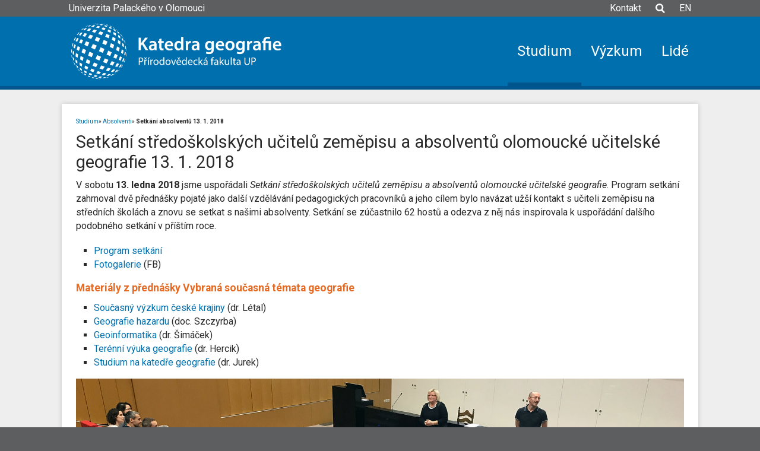

--- FILE ---
content_type: text/html; charset=utf-8
request_url: https://geography.upol.cz/setkani-absolventu-2018-01-13
body_size: 3208
content:
<!DOCTYPE html PUBLIC "-//W3C//DTD XHTML 1.0 Transitional//EN" "http://www.w3.org/TR/xhtml1/DTD/xhtml1-transitional.dtd">
<html xmlns="http://www.w3.org/1999/xhtml" xml:lang="cs" lang="cs"><head>
<meta http-equiv="content-type" content="text/html; charset=utf-8" />
<meta http-equiv="content-language" content="cs" />
<title>Katedra geografie Přírodovědecké fakulty Univerzity Palackého v Olomouci</title>
<link rel="shortcut icon" type="image/x-icon" href="./favicon.ico" />
<link href='https://fonts.googleapis.com/css?family=Roboto:400,400italic,700,700italic&subset=latin,latin-ext' rel='stylesheet' type='text/css'>
<meta name="description" lang="cz" content="Katedra geografie Přírodovědecké fakulty Univerzity Palackého v Olomouci" />
<meta name="keywords" lang="cz" content="geografie,regionální geografie,učitelství zeměpisu,geoinformatika,GIS,Olomouc,střední Morava" />
<meta name="generator" content="CMS Made Simple" />
<meta name="google-site-verification" content="3UR5fwS8AeubSDQ-yegYhv4L7M2j8_omo7tTwD5H65A" />
<meta name="robots" content="index,follow" />
<meta name="viewport" content="width=device-width, initial-scale=1.0">
<link rel="stylesheet" href="/soubory/obrazky/logo/owl/owl.carousel.min.css" />
<link rel="stylesheet" href="/soubory/obrazky/logo/owl/owl.theme.css" />
<link rel="stylesheet" href="/soubory/obrazky/logo/owl/owl.transitions.css" />
<link rel="stylesheet" href="/soubory/obrazky/logo/owl/custom.css" />
<link rel="alternate" type="application/rss+xml" href="/_rss/aktualne.rss" title="Aktuality ve formátu RSS 2.0" />
<link rel="stylesheet" type="text/css" href="https://geography.upol.cz/tmp/cache/stylesheet_combined_f5bff29fd6e56aa3de2365299a6c0fcf.css" />

<link rel="index" href="http://geography.upol.cz/" title="Úvod" />
<link rel="sitemap" href="http://geography.upol.cz/mapa-stranek" title="Mapa stránek" />
</head><body id="vrsek">

<div id="top">	
  <div class="content" layout="row">
    <a href="http://www.upol.cz/"><div class="full">Univerzita Palackého v Olomouci</div><div class="mobile">UP</div></a>
    <p flex></p> 
    <a href="/kontakt" title="Kontakt"><div>Kontakt</div></a>
      <a href="/hledani" title="Hledání na stránkách"><div><p class="icon_search"></p></div></a>
    <a href="english" title="English version / Anglická verze" lang="en"><div>EN</div></a>
  </div>
</div>

<div id="head">
  <div class="content mobile_break">
    <a href="/" title="Úvodní stránka">
      <div class="logo-box">
        <div class=" logo-hlava kgg"></div>
      </div>
    </a>
    <div flex></div>
    <div id="nav">




<ul layout="row"><li  class="activeparent"><a class="activeparent" href="https://geography.upol.cz/studium"><div><span>Studium<span></div></a></li><li ><a href="https://geography.upol.cz/vyzkum"><div><span>Výzkum<span></div></a></li><li ><a href="https://geography.upol.cz/lide"><div><span>Lidé<span></div></a></li></ul></div>
  </div>
</div>

<div id="main">
  <div id="obsah" class="content">
      <div id="drobecky">
<div class="breadcrumb"><span class="breadcrumb"><a href="https://geography.upol.cz/studium" title="Studium">Studium</a></span>&raquo;&nbsp;<span class="breadcrumb"><a href="https://geography.upol.cz/absolventi" title="Absolventi">Absolventi</a></span>&raquo;&nbsp;<span class="breadcrumb current">Setkání absolventů 13. 1. 2018</span></div></div>
      <h1>Setkání středoškolských učitelů zeměpisu a absolventů olomoucké učitelské geografie 13. 1. 2018</h1>

    <p>V sobotu <strong>13. ledna 2018</strong> jsme uspořádali <em>Setkání středoškolských učitelů zeměpisu a absolventů olomoucké učitelské geografie</em>. Program setkání zahrnoval dvě přednášky pojaté jako další vzdělávání pedagogických pracovníků a jeho cílem bylo navázat užší kontakt s učiteli zeměpisu na středních školách a znovu se setkat s našimi absolventy. Setkání se zúčastnilo 62 hostů a odezva z něj nás inspirovala k uspořádání dalšího podobného setkání v příštím roce.</p>
<ul>
<li><a href="soubory/studium/absolventi/2018-setkani-abs/Setkani-abs-2018-01-13_pozvanka.pdf">Program setkání</a></li>
<li><a href="https://www.facebook.com/pg/geografie.up.olomouc/photos/?tab=album&amp;album_id=1900196909990324" target="_blank" rel="noopener">Fotogalerie</a> (FB)</li>
</ul>
<h3>Materiály z přednášky Vybraná současná témata geografie</h3>
<ul>
<li><a href="soubory/studium/absolventi/2018-setkani-abs/Setkani-abs-2018_Letal.pdf">Současný výzkum české krajiny</a> (dr. Létal)</li>
<li><a href="soubory/studium/absolventi/2018-setkani-abs/Setkani-abs-2018_Szczyrba.pdf">Geografie hazardu</a> (doc. Szczyrba)</li>
<li><a href="soubory/studium/absolventi/2018-setkani-abs/Setkani-abs-2018_Simacek.pdf">Geoinformatika</a> (dr. Šimáček)</li>
<li><a href="soubory/studium/absolventi/2018-setkani-abs/Setkani-abs-2018_Hercik.pdf">Terénní výuka geografie</a> (dr. Hercik)</li>
<li><a href="soubory/studium/absolventi/2018-setkani-abs/Setkani-abs-2018_Jurek.pdf">Studium na katedře geografie</a> (dr. Jurek)</li>
</ul>
<p><img title="Setkání učitelů a absolventů 2018" src="soubory/studium/absolventi/2018-setkani-abs/Setkani_aula.jpg" alt="Setkání učitelů a absolventů 2018" width="100%" height="auto" /></p>
  </div>
</div>

<div id="pata" class="content" layout="row">
  <a href="http://www.upol.cz" target="_blank">
    <div class="logo-pata-en up-cs"></div>
  </a>
  <div flex></div>
  <div>
<a href="/mapa-stranek" title="Mapa stránek &ndash; seznam všech stránek tohoto webu"><div class="link-item ico-map"></div></a>
    
<a href="/odkazy" title="Odkazy"><div class="link-item ico-link"></div></a>
<a href="/rss" title="RSS zdroje"><div class="link-item ico-rss" style="display:none"></div></a>
<a href="https://www.facebook.com/geografie.up.olomouc/" title="Facebook"><div class="link-item ico-facebook"></div></a>
<a href="https://www.instagram.com/geografie_up_olomouc/" title="Instagram"><div class="link-item ico-instagram"></div></a>
<a href="" title="LinkedIn"><div class="link-item ico-linkedin" style="display:none"></div></a>
<a href="https://www.youtube.com/channel/UCVKDy7rUzms6Md7TEhOo6Vw" title="YouTube"><div class="link-item ico-youtube"></div></a>
  </div>
</div>

  <script type="text/javascript">var gaJsHost = (("https:" == document.location.protocol) ? "https://ssl." : "http://www."); document.write(unescape("%3Cscript src='" + gaJsHost + "google-analytics.com/ga.js' type='text/javascript'%3E%3C/script%3E"));</script>
  <script type="text/javascript">var pageTracker = _gat._getTracker("UA-3066898-1"); pageTracker._initData(); pageTracker._trackPageview();</script>
<script src="/soubory/obrazky/logo/owl/jquery-3.2.1.min.js"></script>
<script src="/soubory/obrazky/logo/owl/owl.carousel.min.js"></script>
<script>

/*<![CDATA[*/
/*owlslider_*/

  jQuery(document).ready(function() {
    var sliderId = '';
    var slider = $('.owl-carousel');

    slider.children().not('.item').remove();
    slider.owlCarousel({
      items:                  1,
      //itemsDesktop:           [1199,4],
      //itemsDesktopSmall:      [979,3],
      //itemsTablet:            [768,2],
      //itemsTabletSmall:       false,
      //itemsMobile:            [479,1],
      itemsCustom:            false,
      singleItem:             true,
      itemsScaleUp:           true,
      slideSpeed:             200,
      paginationSpeed:        800,
      rewindSpeed:            0,
      autoPlay:               4000,
      stopOnHover:            true,
      navigation:             false,
      navigationText:         ["prev","next"],
      rewindNav:              true,
      scrollPerPage:          false,
      pagination:             true,
      paginationNumbers:      false,
      responsive:             true,
      responsiveRefreshRate:  200,
      responsiveBaseWidth:    window,
      baseClass:              "owl-carousel",
      theme:                  "owl-theme",
      lazyLoad:               false,
      lazyFollow:             true,
      lazyEffect:             "fade",
      autoHeight:             false,
      dragBeforeAnimFinish:   true,
      mouseDrag:              true,
      touchDrag:              true,
      addClassActive:         false,
      transitionStyle:        "fade",
     // beforeInit:             false ? random(slider) : ''
    });
  
    // Custom Navigation
    jQuery(sliderId ? '.customNavigation_' + sliderId +' .next' : '.customNavigation .next')
      .click(function() {
        slider.trigger('owl.next');
      });

    jQuery(sliderId ? '.customNavigation_'+ sliderId +' .prev' : '.customNavigation .prev')
      .click(function() {
        slider.trigger('owl.prev');
      });

    //Sort random function

  });
/*]]>*/

</script>
</body>
</html>

--- FILE ---
content_type: text/css
request_url: https://geography.upol.cz/tmp/cache/stylesheet_combined_f5bff29fd6e56aa3de2365299a6c0fcf.css
body_size: 12032
content:
/* cmsms stylesheet: nouveStyle modified: 02/09/24 18:22:50 */
/* Content togle css
----------------------------------------*/
h3.trigger {
    cursor: pointer;
padding-left:30px;
padding-bottom:6px;
}

h3.trigger:before {
border-radius:8px;
    transition: transform 200ms, background-color 100ms;
    content: '';
    margin-top:-30px;
    display: block;
    margin-left: -34px;
    position:relative;
    top: 28px;
    width: 32px;
    height: 32px;
    background-repeat: no-repeat;
    background-size: 12px 12px;
    background-position: center;
    background-image: url("[data-uri]");
}

h3.trigger.active:before {
-moz-transform: scaleY(-1);
    -o-transform: scaleY(-1);
    -webkit-transform: scaleY(-1);
    transform: scaleY(-1);
    filter: FlipV;
    -ms-filter: "FlipV";
}

h3.trigger:hover:before {
    background-color: rgba(0,0,0,0.03);
}





h2.trigger {
    cursor: pointer;
padding-left:30px;
padding-bottom:6px;
}

h2.trigger:before {
border-radius:8px;
    transition: transform 200ms, background-color 100ms;
    content: '';
    margin-top:-30px;
    display: block;
    margin-left: -34px;
    position:relative;
    top: 32px;
   width: 32px;
   height: 32px;
    background-repeat: no-repeat;
    background-size: 16px 16px;
    background-position: center;
    background-image: url("[data-uri]");
}

h2.trigger.active:before {
-moz-transform: scaleY(-1);
    -o-transform: scaleY(-1);
    -webkit-transform: scaleY(-1);
    transform: scaleY(-1);
    filter: FlipV;
    -ms-filter: "FlipV";
}

h2.trigger:hover:before {
    background-color: rgba(0,0,0,0.03);
}
.toggle_container {
    overflow: hidden;
    transition: display 2s;
    display:none;
    padding: 0;
    width: auto;
    margin-bottom: 1.2em;
    line-height: 144%;
}
.toggle_container p:first-child:empty {
   display: none;
}
.toggle_container p:last-child:empty {
   display: none;
}
/* END Content togle css */


.t-novue {
border:none;
    border-spacing: 0;
}

.t-novue td,.t-novue th {
background: transparent;
padding: 6px 8px;
}

/*.t-novue thead tr td, .t-novue thead tr th{
padding: 6px 8px;
}*/

.t-novue thead tr {
 background: rgba(0,128,255,0.2);
}

/*.t-novue tbody:before {line-height:2px; content:"\200C"; display:block;}*/

.t-novue tbody tr:nth-of-type(1n) {
  background: rgba(0,128,255,0.1);
}

.t-novue tbody tr:nth-of-type(2n) {
  background: rgba(0,128,255,0.03);
}

.t-head tbody tr:nth-of-type(1n) {
   background: rgba(0,128,255,0.03);
}

.t-head tbody tr:nth-of-type(2n) {
 
background: rgba(0,128,255,0.1);
}


/* Slide */
.tx-owl-slider .owl-item > .item {
  position: relative !important;
}

.tx-owl-slider .owl-item > .item > div {
display: flex;
position: absolute;
  color: white !important;
  background: linear-gradient(to bottom, rgba(0,0,0,0) 0%,rgba(0,0,0,1) 100%);

  bottom: 0;
  box-shadow: 0 0 0 #333333 !important;
  left: 0;
  margin: 0;
min-height: 120px;
  padding: 8px 12px;
  width: 100%;
}

.tx-owl-slider .owl-item > .item > div > div {
 align-self: flex-end;
}

.tx-owl-slider .owl-item > .item > div > div > *{
margin-bottom: 4px;
text-shadow: rgba(0,0,0,0.5) 2px 2px 5px;
}
.tx-owl-slider .owl-item > .item > div > div > h3{

}
.tx-owl-slider a, .tx-owl-slider a:link, .tx-owl-slider a:hover {
  color: white;
  text-decoration: none;
}
.tx-owl-slider > .owl-carousel > .owl-controls {
  position: absolute;
  /*bottom: 0;*/
  right: 0;
  padding: 8px;
}

.owl-theme .owl-controls {
    margin-top: 2px !important;
}

.owl-theme .owl-controls .owl-page span {
    /*background: #006fad !important; tímto může být změněna barva "kuliček" ve slideru */
}

.tx-owl-slider .owl-item > .item img {
   flex-shrink: 1;
    min-width: 100%;
    min-height: 320px;
max-height: 320px;
   height: 100%;
 object-fit: cover;
}
   /* End Slider */

/* Calendar */
.responsiveCal {
    position: relative; padding-bottom: 75%; height: 0; overflow: hidden;
}
 
.responsiveCal iframe { 
    position: absolute; top:0; left: 0; width: 100%; height: 100%;
}
/* End Calendar */

/* Video */
.responsive-ytb16-9 {
    width: 100%; height: 0; padding-bottom: 56.25%; position: relative;
}

.responsive-ytb16-9 iframe {
    position: absolute; width: 100%; height: 100%; 
}
/* End Video */

.tablet_break {   
    box-sizing: border-box;
    display: -webkit-flex;
    display: -ms-flexbox;
    display: flex;
    -webkit-flex-direction: row;
    -ms-flex-direction: row;
    flex-direction: row;
}

.mobile_break{
    box-sizing: border-box;
    display: -webkit-flex;
    display: -ms-flexbox;
    display: flex;
    -webkit-flex-direction: row;
    -ms-flex-direction: row;
    flex-direction: row;
}

/* 404 page 3 columns class */
.left-narrow {
        display: inline-grid;
        margin: 0;
        max-width: 20em;

    }

@media screen, projection {
    /* OBECNE */
    body, ul, li, div, h1, h2, h3, a, p, ul, li, ol, form, fieldset, table, td, th, img, hr {
        margin: 0;
        padding: 0;
        border: 0;
        color: #292929;
    }
    #nav ul li a div, #head .logo-box, #top .content div:hover, .home_menu .button, .button_row .button, .link_menu .button  {
        transition: all 200ms ease-out;
    }
    body {
        background: #5d5e60;
        text-align: center;
        font-family: 'Roboto', sans-serif;
    }
    a {
        color: #006fad;
        text-decoration: none;
    }
    a:hover {
        color: #eb6d25;
        background: transparent;
        text-decoration: none;
    }
    h1 {
        margin-bottom: 0.35em;
        font-size: 180%;
        font-weight: normal;
    }
    h2 {
        margin-bottom: 0.6em;
        border-bottom: #999 solid 1px;
        color: #494949;
        font-size: 160%;
        font-weight: normal;
    }
    h3 {
        margin-bottom: 0.5em;
        color: #e46b25;
        font-size: 110%;
        font-weight: bold;
        line-height: 144%;
    }
    p, ul, ol {
        margin-bottom: 1.2em;
        line-height: 144%;
    }
    ul {
        margin: 0 0 1em 1.9em;
        list-style-position: outside;
        list-style-type: square;
    }
    ol {
        margin: 0 0 1em 1.9em;
    }
    hr {
        color: #d6dbe0;
        background: #d6dbe0;
        height: 2px;
        margin: 0 0 8px;
    }
    table {
        margin-bottom: 15px;
        border: #E9EBF3 solid 2px;
        font-size: 100%;
    }
    th, td {
        padding: 2px 6px;
        background: #E9EBF3;
    }
    .ne {
        display: none;
    }
    /* formulare */
    fieldset {
        margin-bottom: 1em;
        padding: 1em;
        _padding: 0.1em 0.8em 1em 1em;
        border: 1px solid #D3D8E7;
    }
    legend {
        padding: 0 0.2em;
        color: #4769c1;
        font-weight: bold;
        background: #fff;
    }
    input, textarea, select {
        border: silver solid 1px;
        color: #430;
        font-family: sans-serif;
    }
    textarea {
        width: 100%;
        _width: 99%;
        overflow: auto;
    }
    input.submit {
        padding: 1px 3px 0px;
        _padding: 0;
        color: #fff;
        background: #798BB4;
        border: 2px solid;
        border-color: #a8b4ce #556999 #556999 #a8b4ce;
    }
    /* Nouve */
    #top {
        height: 28px;
        text-align: right;
        line-height: 28px;
    }
    #top a div {
         color: white;
         padding: 0 12px;
    }
    #top .content div:hover {
         background-color: #e46b25;
    }
    .icon_search {
        width:16px;
        height:28px;
        background-size: contain;
        background-position: center; 
        background-repeat:  no-repeat;
        background-image: url('https://geography.upol.cz/soubory/obrazky/logo/search_icon.svg');
    }
    #head {
        min-height: 7.5em;
        position: relative;
        background: #006fad;
        border-bottom: #00568c solid 6px;
    }
    #head h1, #head h2 {
        margin: 0;
        color: white;
        border: none;
        text-align: left
    }
    #head h1{
        font-size: 40px;
        font-weight: 500;
        padding-right: 16px;
    }
    #head h2{
        font-size: 16px;
        margin-top: -8px;
    }
    #head .logo-box:hover{
        background-color: rgba(0,0,0,0.2);
    }
    .content {
        margin: 0 auto;
        text-align: left;
        padding: 0;
        width: 100%;
        max-width: 67em;
    }


    #main {
        background: #eee;
        padding: 24px 0;
    }

    #obsah {
        margin: 0 auto;
        background: #fff;
        box-shadow: 0px 0px 8px rgba(0,0,0,0.165);
        padding: 24px;
        min-height: 10em;
        position: relative;
        background: #fff;
    }

    /* Homepage */
  
    .slider {
        background-color: #ddd;
        //background-image: url('https://geography.upol.cz/soubory/obrazky/ilu/15-podzim.jpg');
        overflow: hidden;
    }

.mobile{
display:none}


    .home_page {
        padding: 0 !important;
    }
    
    .home_menu {
        width: 31%;
        background-color: #006fad;
    }

    .home_menu .button {
        display: flex;
        flex-direction: row;
        height: 80px;
        cursor:pointer;
        border-bottom: 1px white solid;
        color: white;
        font-size: 20px;
        padding: 0 32px;
 align-items: center;
    }

    .home_menu .button .icon {
        display: inline-block;
        margin-right: 32px;
        width:44px;
        min-width:44px;
        height: 91px;
        background-size: contain;
        background-position: center; 
        background-repeat:  no-repeat;
    }

    .icon_studujte {
        background: url('https://geography.upol.cz/soubory/obrazky/logo/studujte.svg'); 
    }
    .icon_katedra {
        background: url('https://geography.upol.cz/soubory/obrazky/logo/katedra.svg'); 
    }
    .icon_harmonogram {
        background: url('https://geography.upol.cz/soubory/obrazky/logo/harmonogram.svg'); 
    }
    .icon_mobility {
        background: url('https://geography.upol.cz/soubory/obrazky/logo/mobility.svg'); 
    }
    .icon_moodle {
        background: url('https://geography.upol.cz/soubory/obrazky/logo/moodle.svg');
    }
    .icon_aupo {
        background: url('https://geography.upol.cz/soubory/obrazky/logo/aupo.svg'); 
    }
    .icon_vyzkum {
        background: url('https://geography.upol.cz/soubory/obrazky/logo/vyzkum-temata.svg');
    }
    .icon_humans {
        background: url('https://geography.upol.cz/soubory/obrazky/logo/humans.svg'); 
    }
    .icon_absolventi {
        background: url('https://geography.upol.cz/soubory/obrazky/logo/absolventi.svg'); 
    }
    .icon_journal-mgr {
        background: url('https://geography.upol.cz/soubory/obrazky/logo/journal-mgr.svg'); 
    }
    .icon_skoly {
        background: url('https://geography.upol.cz/soubory/obrazky/logo/skoly.svg'); 
    }

    .no_border {
        border-width: 0 !important;
    }

    .home_menu.white  {
        background: transparent
    }
    .home_menu.white .button {
        border-bottom: 0;
        color: #006fad;
    }

    .home_menu .button:hover {
        background-color: rgba(0,0,0,0.2);
    }
    .home_menu.white .button:hover,.link_menu .button:hover, .button_row .button:hover {
        background-color: rgba(0,0,0,0.035);
    }

    .home_content {
        padding: 24px;
    }
.button_row {
display:flex;
flex-direction: row;
margin-bottom:16px;
align-items: center;
    justify-content: center;
}
.button_row .button {
display: inline-block;
        border-radius:4px;
padding: 16px 48px;
text-align: center;
}
.button_row .button:hover {
cursor:pointer;
}
.button_row .button .icon {
        display: inline-block;
        width:128px;
        height:128px;
        background-size: contain;
        background-position: center; 
        background-repeat:  no-repeat;
margin-bottom:8px;
}

 .icon_moodle_upol {
        background: url('https://geography.upol.cz/soubory/obrazky/logo/moodle-upol.svg');
    }
 .icon_moodle_geo {
        background: url('https://geography.upol.cz/soubory/obrazky/logo/moodle-geo.svg');
    }

.download_box {
   display: flex;
   flex-direction: row;
   border-radius:4px;
align-items: center;
}

.download_box div{
}

.download_box span {
    color: #006fad;
}

.download_box:hover span {
    color: #eb6d25;
}

.download_box:hover {
   cursor: pointer;
   background-color: rgba(0,0,0,0.035);
}

.logo-harmon-list {
   width:5em; height:6em; display:inline-block; margin:1em 2em; background-repeat:no-repeat; background-position:center center; background-size:contain;
}
.harmon-list {
    background-image: url('https://geography.upol.cz/soubory/obrazky/logo/harmonogram-list.svg');
}


.link_menu{
width:66%; 
    padding: 24px;
}

    .link_menu .button {

        padding: 8px;
        border-radius:4px;
        cursor:pointer;
        color: #868686;
        text-align: center;
    }

    .link_menu .button .icon {
        height: 64px;
        background-size: contain;
        background-position: center; 
        background-repeat:  no-repeat;
        margin-bottom: 8px;
    }

    .icon_cenars {
        background: url('https://geography.upol.cz/soubory/obrazky/logo/cenars.svg'); 
    }
    .icon_civ {
        background: url('https://geography.upol.cz/soubory/obrazky/logo/civ.svg'); 
    }
    .icon_cgs {
        background: url('https://geography.upol.cz/soubory/obrazky/logo/cgs.svg'); 
    }
    .icon_egea {
        background: url('https://geography.upol.cz/soubory/obrazky/logo/egea.svg'); 
    }
    .icon_absolvent {
        background: url('https://geography.upol.cz/soubory/obrazky/logo/absolvent.svg'); 
    }

    /* BLOKY */

    hr.konec {
        margin: -1px 0 0;
        height: 1px;
        border: none;
        visibility: hidden;
        clear: both;
    }
    /* HLAVICKA */
    #hlava-cz, #hlava-en {
        min-height: 7.5em;
        position: relative;
        background: #006fad;
    }
    #hlava-cz h1, #hlava-en h1 {
        position: absolute;
        top: 0.6em;
        left: 4.1em;
        border: 0;
        font-size: 200%;
        font-weight: bold;
        color: #fff;
        float: left;
    }
    #hlava-cz h2, #hlava-en h2 {
        position: absolute;
        top: 3.8em;
        left: 8.2em;
        border: 0;
        font-size: 100%;
        color: #fff;
    }
    #hlava-cz h2 span {
        width: 359px;
        height: 73px;
        position: absolute;
        left: 0;
        top: 0;
        display: block;
        z-index: 1;
        cursor: hand;
    }
    #hlava-en h2 span {
        width: 379px;
        height: 74px;
        position: absolute;
        left: 0;
        top: 0;
        display: block;
        z-index: 1;
        cursor: hand;
    }
    #hlava-cz a, #hlava-en a {
        color: #fff;
    }
    #hlava-cz a:hover, #hlava-en a:hover {
        background: none;
    }
    #hlava-cz h2 a, #hlava-en h2 a {
        color: #fff;
    }
    #hlava-cz p, #hlava-en p {
        position: absolute;
        top: 14px;
        right: 30px;
        color: #fff;
        text-align: right;
    }
    /* LOGA */
    .logo-hlava {
        width: 24em;
        height: 6em;
        display: inline-block;
        margin: 0.65em 1em;
        background-repeat: no-repeat;
        background-position: left center;
        background-size: contain;
    }
    .kgg {
        background-image: url('https://geography.upol.cz/soubory/obrazky/logo/kgg-logotyp.svg');
    }
    .no-svg .kgg {
        background-image: url('https://geography.upol.cz/soubory/obrazky/logo/kgg.png');
    }
.kgg-en {
    background-image: url('https://geography.upol.cz/soubory/obrazky/logo/kgg-en.svg');
}
    .logo-pata-cs {
        width: 16em;
        height: 4.95975em;
        display: inline-block;
        margin: 0 1em;
        background-repeat: no-repeat;
        background-position: center center;
        background-size: contain;
    }
    .logo-pata-en {
        width: 14.8em;
        height: 4.95975em;
        display: inline-block;
        margin: 0 1em;
        background-repeat: no-repeat;
        background-position: center center;
        background-size: contain;
    }
    .up-cs {
        background-image: url('https://geography.upol.cz/soubory/obrazky/logo/up-cs.svg');
    }
    .no-svg .up-cs {
        background-image: url('https://geography.upol.cz/soubory/obrazky/logo/up-cs.png');
    }
    .up-en {
        background-image: url('https://geography.upol.cz/soubory/obrazky/logo/up-en.svg');
    }
    .no-svg .up-en {
        background-image: url('https://geography.upol.cz/soubory/obrazky/logo/up-en.png');
    }
    .logo-error {
        width: 15.6em;
        height: 16em;
        display: inline-block;
        margin: 3em 2em;
        background-repeat: no-repeat;
        background-position: center center;
        background-size: contain;
    }
    .error {
        background-image: url('https://geography.upol.cz/soubory/obrazky/logo/404.svg');
    }
    .no-svg .error {
        background-image: url('https://geography.upol.cz/soubory/obrazky/logo/404.png');
    }

    


    /* HLAVNI MENU */
    #nav ul {
        margin: 0;
        list-style: none;
        height:100%
    }

    #nav ul li a div {
       color: white;
display: -webkit-flex;
       display: flex; 
padding: 0 16px;
       height:100%;
       flex-direction: column;
       justify-content: center;
       align-items: center;
       border-bottom: transparent 6px solid;
       padding-top: 6px;
       font-size: 24px;
    }
    #nav ul li a {
        text-decoration: none;
        font-weight: normal;
        line-height: 32px;
    }
    #nav ul li a:hover div {
        background: rgba(0,0,0,0.2);
    }
    #nav ul li a:hover {
        background: #fff;
        color: #eb6d25;
        cursor: pointer;
    }
    #nav a.currentpage div, #nav a.current div, #nav a.activeparent div {
        border-bottom-color: #00568c;
    }

    #nav a.currentpage:hover, #nav a.current:hover, #nav a.activeparent:hover {
        background: #fff;
        color: #eb6d25;
        text-decoration: none;
        cursor: pointer;
    }
    /* OBSAH */
    div#drobecky {
        font-size: x-small;
        margin-bottom: 12px;
    }
    div#drobecky .current {
        font-weight: bold;
    }
    #obsah-pata {
        margin: 0;
        padding: 0 0.5em;
        text-align: right;
    }
    /* obrazky */
    .pdf-icon {
        border: 0 !important;
        background: #fff !important;
        vertical-align: middle;
    }
    .obr-cisty {
        padding: 0 !important;
        border: 0 !important;
        background: #fff !important;
    }
    .obr-lem {
        padding: 0 !important;
        border: #ccc 1px solid !important;
        background: #fff !important;
    }
    .obr-vlevo {
        margin: 0 5px 5px 0;
        float: left;
    }
    .obr-vpravo {
        margin: 0 0 5px 5px;
        float: right;
    }
    .obr-vlevo-cisty {
        padding: 0 10px 10px 0 !important;
        border: 0 !important;
        background: #fff !important;
        float: left;
    }
    .obr-vpravo-cisty {
        padding: 0 0 10px 10px !important;
        border: 0 !important;
        background: #fff !important;
        float: right;
    }
    .obr-vlevo-popis {
        margin: 0 5px 5px 0;
        padding: 2px;
        float: left;
        text-align: center;
    }
    .obr-vpravo-popis {
        margin: 0 0 5px 5px;
        padding: 2px;
        float: right;
        text-align: center;
    }

    /*Humans of Geography*/
  .div-centered {
        margin:auto;
    }
  .humans {
        height:auto;
        text-align:center;
        display:flex;
        flex-wrap:wrap;
    }
  .round{
        opacity: 1.0;
        border-radius: 50%;
        margin: 25px 15px 7px 15px;
    }
  .round:hover{
        opacity: 0.8;
    }
    /*na vymaz*/
    .obrazek-popisek-vlevo {
        margin: 0 5px 5px 0;
        padding: 2px;
        float: left;
        text-align: center;
    }
    .obrazek-popisek-vpravo {
        margin: 0 0 5px 5px;
        padding: 2px;
        float: right;
        text-align: center;
    }
    .obrazek-cisty-vpravo {
        margin: 0 0 5px 5px;
        padding: 1px;
        border: 0 !important;
        float: right;
        text-align: center;
    }
    #mapa img {
        padding: 0;
        border: 0;
        background: #fff;
    }
    /* elastické obtékání bloků */
    .floatleft {
        float: left;
        margin: 0 6em 0 0;
        max-width: 40em;
        overflow: auto;
    }
    .floatleft-narrow {
        float: left;
        margin: 0 2em 0 0;
        max-width: 20em;
        overflow: auto;
    }
    .floatright {
        float: right;
        margin: 0 1em;
    }
    .float-tile {
        float: left;
        margin: 1em;
        width: 7em;
        height: auto;
    }
    /* odkazové dlaždice */
    .tile {
        float: left;
        width: 10em;
        height: 10em;
        padding: 0 0.5em 0.5em 0;
    }
    /* specialni tabulka - cista */
    table.t-cista {
        margin: 0;
        border: 0;
        border-collapse: collapse;
    }
    table.t-cista th, table.t-cista td {
        border: 0;
        padding: 0;
        background: transparent;
        vertical-align: top;
    }
    table.tab-p {
        text-align: center;
    }
    th.nezlom, td.nezlom {
        white-space: nowrap;
    }
    td.tab-z, th.tab-z {
        text-align: left;
    }
    td.tab-p, th.tab-p {
        text-align: center;
    }
    th.nezlom-r, td.nezlom-r {
        white-space: nowrap;
        text-align: right;
    }
    td.tab-r, th.tab-r {
        text-align: right;
    }
    td.tab-bottom {
        vertical-align: bottom;
    }
    td.tab-top {
        vertical-align: top;
    }
    /* specialni tabulka - studijni obory */
    table.t-obory {
        margin: 0 auto;
        border: #fff solid 0.25em;
    }
    table.t-obory th {
        padding: 1em;
        background: transparent;
    }
    table.t-obory td {
        padding: 1em;
        background: transparent;
    }
    /* specialni tabulka - studijni obor (uvodni soupis) */
    table.t-obor {
        margin: 1em 0 1.25em;
        border: 0;
        border-collapse: collapse;
    }
    table.t-obor th, table.t-obor td {
        padding: 0.25em 0.5em 0.25em 0;
        background: transparent;
    }
    /* boxy na vymaz */
    #lide-vrch {
        margin-bottom: 16px;
        padding: 15px;
        border: solid #D3D8E7;
        border-width: 0 1px 1px 0;
        min-height: 140px;
        background: #F4F5F9;
    }
    #lide-vrch img {
        margin-right: 15px;
        padding: 0;
        border: 0;
    }
    #lide-vrch p {
        margin: 0;
    }
    /* boxy */
    .ramecek {
        margin-bottom: 10px;
        padding: 15px;
        border: #D3D8E7 solid;
        border-width: 0 1px 1px 0;
        background: #F4F5F9;
    }
    .ram-lide {
        margin-bottom: 16px;
        min-height: 140px;
    }
    .ram-lide img {
        margin-right: 15px;
        padding: 0;
        border: 0;
    }
    .ram-lide p {
        margin: 0;
    }
    .ram-pozor {
        border: 1px dotted #c36;
        color: #c36;
        background: #fcf1f4;
    }
    .ram-rss {
        padding-bottom: 0;
    }
    .ram-rss ul {
        margin-left: 24px;
        list-style: none 0px center url("./images/g1styl/odrazka-rss.gif");
    }
    .ram-rss li strong {
        font-size: 120%;
    }
    .ram-volby {
        border: 3px dotted #4769c1;
        color: #222;
        background: #ffc;
        margin: 10px;
        padding: 10px;
    }
    /* PATA */
    #pata {
        margin: 0 auto;
        padding: 0.5em;
        width: 100%;
        color: #fff;
        text-align: left;
    }
    #pata a {
        color: #fff;
    }
    #pata div {
        padding: 4px 0.2em;
        text-align: right;
    }
    #pata a:hover {
        background: none;
        text-decoration: underline;
    }
    #pata .link-item {
        display: inline-block;
        width:26px;
        height:26px;
        border-radius: 13px;
        margin: 3px;
        margin-top: 22px;
        background-repeat: no-repeat;
        background-size: cover;
        transition: all 200ms ease-out;
    }
    #pata .link-item:hover {
        width:32px;
        height:32px;
        border-radius: 16px;
       margin: 0px;
        
    }

    .ico-map {
       background: url('https://geography.upol.cz/soubory/obrazky/logo/pata/map.svg'); 
    }
    .ico-link {
       background: url('https://geography.upol.cz/soubory/obrazky/logo/pata/link.svg'); 
    }
    .ico-rss {
       background: url('https://geography.upol.cz/soubory/obrazky/logo/pata/rss.svg'); 
    }
    .ico-facebook {
       background: url('https://geography.upol.cz/soubory/obrazky/logo/pata/facebook.svg'); 
    }
    .ico-instagram {
       background: url('https://geography.upol.cz/soubory/obrazky/logo/pata/instagram.svg'); 
    }
    .ico-linkedin {
       background: url('https://geography.upol.cz/soubory/obrazky/logo/pata/linkedin.svg'); 
    }
    .ico-youtube {
       background: url('https://geography.upol.cz/soubory/obrazky/logo/pata/youtube.svg'); 
    }

    /* EXTRA */
    /* predmety */
    div#predmety {
        margin: 0 0 10px;
        height: 60px;
        text-align: center;
    }
    div#predmety div {
        margin: 0 auto;
        width: 412px;
        background: #fff;
    }
    a.predmety1 {
        margin: 0 2px;
        padding: 0;
        width: 99px;
        height: 45px;
        position: relative;
        float: left;
        display: block;
        overflow: hidden;
        color: #fff;
        font-size: 130%;
        line-height: 48px;
        cursor: hand;
    }
    a.predmety1 span {
        margin: 0;
        padding: 0;
        width: 99px;
        height: 45px;
        position: absolute;
        left: 0;
        top: 0;
        z-index: 1;
        display: block;
        background: url("./images/g1styl/predmety1.png") left top no-repeat;
    }
    a.predmety2, a.predmety2 span {
        background: url("./images/g1styl/predmety2.png") left top no-repeat;
    }
    a.predmety3, a.predmety3 span {
        background: url("./images/g1styl/predmety3.png") left top no-repeat;
    }
    a.predmety4, a.predmety4 span {
        background: url("./images/g1styl/predmety4.png") left top no-repeat;
    }
    a.predmety1, a.predmety2, a.predmety3, a.predmety4 {
        background-color: #57549a;
    }
    a.predmety1:hover, a.predmety1:hover span {
        background-position: 0 -45px;
    }
    a.predmety1:hover {
        background-color: #b92e5d;
    }
    /* mapa stranek */
    ul.mapa-stranek {
        list-style-type: none;
        font-weight: bold;
        font-size: 122%;
    }
    ul.mapa-stranek ul {
        list-style-type: square;
        font-weight: normal;
        font-size: 80%;
    }
    ul.mapa-stranek ul ul {
        font-size: 100%;
    }
    /* promo */
    #promo {
        width: 150px;
        overflow: hidden;
        text-align: center;
    }
    #promo a:hover {
        background-color: #d6dbe0;
    }
    #promo h2 {
        margin: 0 0 1px;
        border-bottom: #fff solid 1px;
        text-align: left;
    }
    #promo ul {
        margin: 14px 0 38px;
        padding: 0 0 0.7em;
        border: #fff solid;
        border-width: 1px 0;
        background: #E7EAED;
        text-align: left;
        list-style-type: none;
        text-decoration: none;
        -moz-border-radius: 4px;
        -webkit-border-radius: 4px;
        -khtml-border-radius: 4px;
        border-radius: 7px;
    }
    #promo li a {
        padding: 4px 0 5px 25px;
        width: 100%;
        display: block;
        color: #430;
        font-weight: bold;
        background: url("./images/g1styl/odrazka-promo.gif") 13px center no-repeat;
        text-decoration: none;
    }
    #promo li a:hover {
        color: #c36;
        background-position: -162px center;
        background-color: transparent;
    }
    #promo li.promo-nadpis {
        padding: 0.8em 12px 0.2em;
        font-size: 110%;
        font-weight: bold;
    }
    #promo img {
        margin: 0 auto;
        padding: 0;
        border: 0;
    }
    #promo p {
        margin-bottom: 0;
    }
    /* promo-en */
    #promo-en {
        width: 150px;
        overflow: hidden;
        text-align: center;
    }
    #promo-en a:hover {
        background-color: #d6dbe0;
    }
    #promo-en h2 {
        margin: 0 0 1px;
        border-bottom: #fff solid 1px;
        text-align: left;
    }
    #promo-en ul {
        margin: 14px 0 38px;
        padding: 0 0 0.7em;
        border: #fff solid;
        border-width: 1px 0;
        background: #E7EAED;
        text-align: left;
        list-style-type: none;
        text-decoration: none;
        -moz-border-radius: 4px;
        -webkit-border-radius: 4px;
        -khtml-border-radius: 4px;
        border-radius: 7px;
    }
    #promo-en li a {
        padding: 4px 0 5px 25px;
        width: 100%;
        display: block;
        color: #430;
        font-weight: bold;
        background: url("./images/g1styl/odrazka-promo.gif") 13px center no-repeat;
        text-decoration: none;
    }
    #promo-en li a:hover {
        color: #c36;
        background-position: -162px center;
        background-color: transparent;
    }
    #promo-en li.promo-nadpis {
        padding: 0.8em 12px 0.2em;
        font-size: 110%;
        font-weight: bold;
    }
    #promo-en img {
        margin: 0 auto;
        padding: 0;
        border: 0;
    }
    #promo-en p {
        margin-bottom: 0;
    }
    /* forum */
    .forum, .forum-int {
        margin-bottom: 10px;
        padding: 15px 15px 0;
        border: #D3D8E7 solid;
        border-width: 0 1px 1px 0;
        background: #F4F5F9;
    }
    .forum-int {
        background: #E9EBF3 url("./images/g1styl/forum-int.png") right top no-repeat;
    }
    .forum a:hover, .forum-int a:hover {
        background: transparent;
    }
    .forum-strankovani {
        line-height: 2em;
        float: left;
    }
    .forum-strankovani span {
        padding: 2px 5px 2px;
        border: 1px solid #D3D8E7;
        font-weight: bold;
    }
    .forum-strankovani a {
        padding: 2px 5px 2px;
        border: 1px solid #D3D8E7;
        color: #430;
        background: #E9EBF3;
        text-decoration: none;
    }
    .forum-strankovani a:hover {
        background: #dee1ed;
    }
    .forum-archiv {
        margin-left: 0.6em;
        float: left;
    }
    input.submit.tlacforum {
        padding: 2px 5px 1px;
    }
    /* hledani */
    #hledani-info {
        margin-left: 10px;
        font-size: 9px;
    }
    #hledani-info img {
        padding: 0;
        border: 0;
        background-color: #fff;
    }
    #hledani iframe {
        width: 99%;
        height: 86em;
        _height: 126em;
        overflow: auto;
    }
    /* fotogalerie */
    table#foto-hla {
        width: 603px;
    }
    table#foto-hla td {
        vertical-align: bottom;
    }
    #foto-hla h2 {
        margin-bottom: 12px;
        border: 0;
    }
    #foto-hla p {
        margin: 0.4em 0 12px;
        text-align: right;
    }
    #foto-hla p a:hover {
        background: #dee1ed;
    }
    #foto-hla p a {
        padding: 2px 5px;
        border: 1px solid #d3d8e7;
        color: #430;
        background: #e9ebf3;
        text-decoration: none;
    }
    #foto-hla p a.nevid {
        color: #430;
        background: #fff;
        border-color: #fff;
        cursor: text;
    }
    #foto-hla p a:hover.nevid {
        background: #fff;
    }
    #foto-obr {
        margin: 0 auto;
        float: none;
        clear: both;
        text-align: center;
    }
    #foto-autor {
        text-align: right;
        margin: 0;
    }
    #foto-autor a, #foto-autor p {
        margin: 0;
    }
    #foto-nahledy {
        width: 606px;
        overflow: visible;
    }
    #foto-nahledy a {
        float: left;
        margin: 0 3px 3px 0;
        padding: 3px;
        border: #d3d8e7 solid 1px;
        width: 90px;
        height: 90px;
        background: #F4F5F9;
        text-align: center;
    }
    #foto-nahledy img {
        padding: 0;
        border: 0;
    }
    .foto-konec {
        padding-top: 14px;
        float: none;
        clear: both;
    }
}


/* AUPO Geographica, Geographica Moravica */

p.uptitle {
    margin-bottom: 0.05em;
    font-size: 120%;
    font-weight: bold;
    color: #0018a8;
    font-family: Arial, sans-serif;
}

p.title {
    margin-bottom: 0.6em;
    font-size: 200%;
    font-weight: bold;
    color: #0018a8;
    font-family: Arial, sans-serif;
}


@media screen and (max-width: 990px) {
    .tablet_break {       
        -webkit-flex-direction: column;
        -ms-flex-direction: column;
        flex-direction: column;
    }
    .slider {
       
    }
    .home_menu {
         display: flex; 
         flex-wrap: wrap ;
        width:100% !important;
       align-content: flex-start;
    }
    .home_menu a:nth-child(odd) .button {
       border-right: 1px solid #fff;
    }
   .home_menu a {
        width: 50%;
   }
   .no_border {
        border-width: 1px !important;
    }
    .link_menu{
       width:100%; !important;
    }
}

@media screen and (max-width: 767px) {
.tx-owl-slider .owl-item > .item img {

height:calc(100vw * 9 / 16);
min-height:calc(100vw * 7 / 16);

}
  .mobile_break {       
        -webkit-flex-direction: column;
        -ms-flex-direction: column;
        flex-direction: column;
    }
.mobile_break h1 {
font-size: 6vw !important;
}
.mobile_break h2 {
margin-top: 0 !important;
font-size: 4vw !important;
}
.up-cs {
        background-image: url('https://geography.upol.cz/soubory/obrazky/logo/up-mobile.svg');
width: 40px;
    }
.logo-hlava {
    max-width: 24em;
    width:90%;
}
.full{
display:none}
.mobile{
display:inline-block}


   .home_menu a {
        width: 100%;
   }
.home_menu a:nth-child(odd) .button {
       border-right: 0 solid #fff;
    }
 
}

@media print {
    body {
        color: #000000;
        font-family: serif;
    }
    a {
        color: #696969;
    }
    a img {
        border-color: #696969;
    }
    div#ram1 {
        padding: 0;
        background: none;
    }
    div#hlava-cz, div#hlava-en {
        border-bottom: #696969 dotted 2px;
        font-size: 70%;
    }
    div#hlava-cz h2, div#hlava-en h2 {
        display: inline;
    }
    div#hlava-cz a, div#hlava-en a {
        text-decoration: none;
    }
    div#vrch, div#nav, div#bok, div#hlava-cz p, div#hlava-en p, p#obsah-spodek a, p#obsah-spodek script, hr.konec, p#pata {
        display: none;
    }
}
/* cmsms stylesheet: flex modified: 09/12/17 15:59:11 */
*, *:before, *:after {
    box-sizing: border-box; }


/* Sizes:
  0    <= size <= 600  Phone
  600  <= size <= 960  Tablet
  960  <= size <= 1200 Tablet-Landscape
  1200 <= size         PC
*/
[layout] {
    box-sizing: border-box;
    display: -webkit-flex;
    display: -ms-flexbox;
    display: flex; }

[layout=column] {
    -webkit-flex-direction: column;
    -ms-flex-direction: column;
    flex-direction: column; }

[layout=row] {
    -webkit-flex-direction: row;
    -ms-flex-direction: row;
    flex-direction: row; }

[layout-padding], [layout-padding] > [flex] {
    padding: 8px; }

[layout-margin], [layout-margin] > [flex] {
    margin: 8px; }

[layout-wrap] {
    -webkit-flex-wrap: wrap;
    -ms-flex-wrap: wrap;
    flex-wrap: wrap; }

[layout-fill] {
    margin: 0;
    min-height: 100%;
    width: 100%; }

@-moz-document url-prefix() {
    [layout-fill] {
        margin: 0;
        width: 100%;
        min-height: auto;
        height: inherit; } }

[flex] {
    -webkit-flex: 1;
    -ms-flex: 1;
    flex: 1; }

[flex="0"] {
    -webkit-flex: 0 0 0%;
    -ms-flex: 0 0 0%;
    flex: 0 0 0%; }

[layout="row"] > [flex="0"] {
    max-width: 0%; }

[layout="column"] > [flex="0"] {
    max-height: 0%; }

[flex="5"] {
    -webkit-flex: 0 0 5%;
    -ms-flex: 0 0 5%;
    flex: 0 0 5%; }

[layout="row"] > [flex="5"] {
    max-width: 5%; }

[layout="column"] > [flex="5"] {
    max-height: 5%; }

[flex="10"] {
    -webkit-flex: 0 0 10%;
    -ms-flex: 0 0 10%;
    flex: 0 0 10%; }

[layout="row"] > [flex="10"] {
    max-width: 10%; }

[layout="column"] > [flex="10"] {
    max-height: 10%; }

[flex="15"] {
    -webkit-flex: 0 0 15%;
    -ms-flex: 0 0 15%;
    flex: 0 0 15%; }

[layout="row"] > [flex="15"] {
    max-width: 15%; }

[layout="column"] > [flex="15"] {
    max-height: 15%; }

[flex="20"] {
    -webkit-flex: 0 0 20%;
    -ms-flex: 0 0 20%;
    flex: 0 0 20%; }

[layout="row"] > [flex="20"] {
    max-width: 20%; }

[layout="column"] > [flex="20"] {
    max-height: 20%; }

[flex="25"] {
    -webkit-flex: 0 0 25%;
    -ms-flex: 0 0 25%;
    flex: 0 0 25%; }

[layout="row"] > [flex="25"] {
    max-width: 25%; }

[layout="column"] > [flex="25"] {
    max-height: 25%; }

[flex="30"] {
    -webkit-flex: 0 0 30%;
    -ms-flex: 0 0 30%;
    flex: 0 0 30%; }

[layout="row"] > [flex="30"] {
    max-width: 30%; }

[layout="column"] > [flex="30"] {
    max-height: 30%; }

[flex="35"] {
    -webkit-flex: 0 0 35%;
    -ms-flex: 0 0 35%;
    flex: 0 0 35%; }

[layout="row"] > [flex="35"] {
    max-width: 35%; }

[layout="column"] > [flex="35"] {
    max-height: 35%; }

[flex="40"] {
    -webkit-flex: 0 0 40%;
    -ms-flex: 0 0 40%;
    flex: 0 0 40%; }

[layout="row"] > [flex="40"] {
    max-width: 40%; }

[layout="column"] > [flex="40"] {
    max-height: 40%; }

[flex="45"] {
    -webkit-flex: 0 0 45%;
    -ms-flex: 0 0 45%;
    flex: 0 0 45%; }

[layout="row"] > [flex="45"] {
    max-width: 45%; }

[layout="column"] > [flex="45"] {
    max-height: 45%; }

[flex="50"] {
    -webkit-flex: 0 0 50%;
    -ms-flex: 0 0 50%;
    flex: 0 0 50%; }

[layout="row"] > [flex="50"] {
    max-width: 50%; }

[layout="column"] > [flex="50"] {
    max-height: 50%; }

[flex="55"] {
    -webkit-flex: 0 0 55%;
    -ms-flex: 0 0 55%;
    flex: 0 0 55%; }

[layout="row"] > [flex="55"] {
    max-width: 55%; }

[layout="column"] > [flex="55"] {
    max-height: 55%; }

[flex="60"] {
    -webkit-flex: 0 0 60%;
    -ms-flex: 0 0 60%;
    flex: 0 0 60%; }

[layout="row"] > [flex="60"] {
    max-width: 60%; }

[layout="column"] > [flex="60"] {
    max-height: 60%; }

[flex="65"] {
    -webkit-flex: 0 0 65%;
    -ms-flex: 0 0 65%;
    flex: 0 0 65%; }

[layout="row"] > [flex="65"] {
    max-width: 65%; }

[layout="column"] > [flex="65"] {
    max-height: 65%; }

[flex="70"] {
    -webkit-flex: 0 0 70%;
    -ms-flex: 0 0 70%;
    flex: 0 0 70%; }

[layout="row"] > [flex="70"] {
    max-width: 70%; }

[layout="column"] > [flex="70"] {
    max-height: 70%; }

[flex="75"] {
    -webkit-flex: 0 0 75%;
    -ms-flex: 0 0 75%;
    flex: 0 0 75%; }

[layout="row"] > [flex="75"] {
    max-width: 75%; }

[layout="column"] > [flex="75"] {
    max-height: 75%; }

[flex="80"] {
    -webkit-flex: 0 0 80%;
    -ms-flex: 0 0 80%;
    flex: 0 0 80%; }

[layout="row"] > [flex="80"] {
    max-width: 80%; }

[layout="column"] > [flex="80"] {
    max-height: 80%; }

[flex="85"] {
    -webkit-flex: 0 0 85%;
    -ms-flex: 0 0 85%;
    flex: 0 0 85%; }

[layout="row"] > [flex="85"] {
    max-width: 85%; }

[layout="column"] > [flex="85"] {
    max-height: 85%; }

[flex="90"] {
    -webkit-flex: 0 0 90%;
    -ms-flex: 0 0 90%;
    flex: 0 0 90%; }

[layout="row"] > [flex="90"] {
    max-width: 90%; }

[layout="column"] > [flex="90"] {
    max-height: 90%; }

[flex="95"] {
    -webkit-flex: 0 0 95%;
    -ms-flex: 0 0 95%;
    flex: 0 0 95%; }

[layout="row"] > [flex="95"] {
    max-width: 95%; }

[layout="column"] > [flex="95"] {
    max-height: 95%; }

[flex="100"] {
    -webkit-flex: 0 0 100%;
    -ms-flex: 0 0 100%;
    flex: 0 0 100%; }

[layout="row"] > [flex="100"] {
    max-width: 100%; }

[layout="column"] > [flex="100"] {
    max-height: 100%; }

[layout="row"] > [flex="33"], [layout="row"] > [flex="34"] {
    -webkit-flex: 0 0 33.33%;
    -ms-flex: 0 0 33.33%;
    flex: 0 0 33.33%;
    max-width: 33.33%; }
[layout="row"] > [flex="66"], [layout="row"] > [flex="67"] {
    -webkit-flex: 0 0 66.66%;
    -ms-flex: 0 0 66.66%;
    flex: 0 0 66.66%;
    max-width: 66.66%; }

[layout="column"] > [flex="33"], [layout="column"] > [flex="34"] {
    -webkit-flex: 0 0 33.33%;
    -ms-flex: 0 0 33.33%;
    flex: 0 0 33.33%;
    max-height: 33.33%; }
[layout="column"] > [flex="66"], [layout="column"] > [flex="67"] {
    -webkit-flex: 0 0 66.66%;
    -ms-flex: 0 0 66.66%;
    flex: 0 0 66.66%;
    max-height: 66.66%; }

[layout-align="center"], [layout-align="center center"], [layout-align="center start"], [layout-align="center end"] {
    -webkit-justify-content: center;
    -ms-flex-pack: center;
    justify-content: center; }

[layout-align="end"], [layout-align="end center"], [layout-align="end start"], [layout-align="end end"] {
    -webkit-justify-content: flex-end;
    -ms-flex-pack: end;
    justify-content: flex-end; }

[layout-align="space-around"], [layout-align="space-around center"], [layout-align="space-around start"], [layout-align="space-around end"] {
    -webkit-justify-content: space-around;
    -ms-flex-pack: distribute;
    justify-content: space-around; }

[layout-align="space-between"], [layout-align="space-between center"], [layout-align="space-between start"], [layout-align="space-between end"] {
    -webkit-justify-content: space-between;
    -ms-flex-pack: justify;
    justify-content: space-between; }

[layout-align="center center"], [layout-align="start center"], [layout-align="end center"], [layout-align="space-between center"], [layout-align="space-around center"] {
    -webkit-align-items: center;
    -ms-flex-align: center;
    align-items: center; }

[layout-align="center start"], [layout-align="start start"], [layout-align="end start"], [layout-align="space-between start"], [layout-align="space-around start"] {
    -webkit-align-items: flex-start;
    -ms-flex-align: start;
    align-items: flex-start; }

[layout-align="center end"], [layout-align="start end"], [layout-align="end end"], [layout-align="space-between end"], [layout-align="space-around end"] {
    -webkit-align-items: flex-end;
    -ms-flex-align: end;
    align-items: flex-end; }

[flex-order="0"] {
    -webkit-order: 0;
    -ms-flex-order: 0;
    order: 0; }

[flex-order="1"] {
    -webkit-order: 1;
    -ms-flex-order: 1;
    order: 1; }

[flex-order="2"] {
    -webkit-order: 2;
    -ms-flex-order: 2;
    order: 2; }

[flex-order="3"] {
    -webkit-order: 3;
    -ms-flex-order: 3;
    order: 3; }

[flex-order="4"] {
    -webkit-order: 4;
    -ms-flex-order: 4;
    order: 4; }

[flex-order="5"] {
    -webkit-order: 5;
    -ms-flex-order: 5;
    order: 5; }

[flex-order="6"] {
    -webkit-order: 6;
    -ms-flex-order: 6;
    order: 6; }

[flex-order="7"] {
    -webkit-order: 7;
    -ms-flex-order: 7;
    order: 7; }

[flex-order="8"] {
    -webkit-order: 8;
    -ms-flex-order: 8;
    order: 8; }

[flex-order="9"] {
    -webkit-order: 9;
    -ms-flex-order: 9;
    order: 9; }

/**
 * `hide-gt-sm show-gt-lg` should hide from 600px to 1200px
 * `show-md hide-gt-sm` should show from 0px to 960px and hide at >960px
 * `hide-gt-md show-gt-sm` should show everywhere (show overrides hide)`
 */
@media (max-width: 600px) {
    [hide-sm]:not([show-sm]):not([show]), [hide]:not([show-sm]):not([show]) {
        display: none; }

    [flex-order-sm="0"] {
        -webkit-order: 0;
        -ms-flex-order: 0;
        order: 0; }

    [flex-order-sm="1"] {
        -webkit-order: 1;
        -ms-flex-order: 1;
        order: 1; }

    [flex-order-sm="2"] {
        -webkit-order: 2;
        -ms-flex-order: 2;
        order: 2; }

    [flex-order-sm="3"] {
        -webkit-order: 3;
        -ms-flex-order: 3;
        order: 3; }

    [flex-order-sm="4"] {
        -webkit-order: 4;
        -ms-flex-order: 4;
        order: 4; }

    [flex-order-sm="5"] {
        -webkit-order: 5;
        -ms-flex-order: 5;
        order: 5; }

    [flex-order-sm="6"] {
        -webkit-order: 6;
        -ms-flex-order: 6;
        order: 6; }

    [flex-order-sm="7"] {
        -webkit-order: 7;
        -ms-flex-order: 7;
        order: 7; }

    [flex-order-sm="8"] {
        -webkit-order: 8;
        -ms-flex-order: 8;
        order: 8; }

    [flex-order-sm="9"] {
        -webkit-order: 9;
        -ms-flex-order: 9;
        order: 9; }

    [layout-align-sm="center"], [layout-align-sm="center center"], [layout-align-sm="center start"], [layout-align-sm="center end"] {
        -webkit-justify-content: center;
        -ms-flex-pack: center;
        justify-content: center; }

    [layout-align-sm="end"], [layout-align-sm="end center"], [layout-align-sm="end start"], [layout-align-sm="end end"] {
        -webkit-justify-content: flex-end;
        -ms-flex-pack: end;
        justify-content: flex-end; }

    [layout-align-sm="space-around"], [layout-align-sm="space-around center"], [layout-align-sm="space-around start"], [layout-align-sm="space-around end"] {
        -webkit-justify-content: space-around;
        -ms-flex-pack: distribute;
        justify-content: space-around; }

    [layout-align-sm="space-between"], [layout-align-sm="space-between center"], [layout-align-sm="space-between start"], [layout-align-sm="space-between end"] {
        -webkit-justify-content: space-between;
        -ms-flex-pack: justify;
        justify-content: space-between; }

    [layout-align-sm="center center"], [layout-align-sm="start center"], [layout-align-sm="end center"], [layout-align-sm="space-between center"], [layout-align-sm="space-around center"] {
        -webkit-align-items: center;
        -ms-flex-align: center;
        align-items: center; }

    [layout-align-sm="center start"], [layout-align-sm="start start"], [layout-align-sm="end start"], [layout-align-sm="space-between start"], [layout-align-sm="space-around start"] {
        -webkit-align-items: flex-start;
        -ms-flex-align: start;
        align-items: flex-start; }

    [layout-align-sm="center end"], [layout-align-sm="start end"], [layout-align-sm="end end"], [layout-align-sm="space-between end"], [layout-align-sm="space-around end"] {
        -webkit-align-items: flex-end;
        -ms-flex-align: end;
        align-items: flex-end; }

    [layout-sm] {
        box-sizing: border-box;
        display: -webkit-flex;
        display: -ms-flexbox;
        display: flex; }

    [layout-sm=column] {
        -webkit-flex-direction: column;
        -ms-flex-direction: column;
        flex-direction: column; }

    [layout-sm=row] {
        -webkit-flex-direction: row;
        -ms-flex-direction: row;
        flex-direction: row; }

    [flex-sm] {
        -webkit-flex: 1;
        -ms-flex: 1;
        flex: 1; }

    [flex-sm="0"] {
        -webkit-flex: 0 0 0%;
        -ms-flex: 0 0 0%;
        flex: 0 0 0%; }

    [layout="row"] > [flex-sm="0"] {
        max-width: 0%; }

    [layout="column"] > [flex-sm="0"] {
        max-height: 0%; }

    [flex-sm="5"] {
        -webkit-flex: 0 0 5%;
        -ms-flex: 0 0 5%;
        flex: 0 0 5%; }

    [layout="row"] > [flex-sm="5"] {
        max-width: 5%; }

    [layout="column"] > [flex-sm="5"] {
        max-height: 5%; }

    [flex-sm="10"] {
        -webkit-flex: 0 0 10%;
        -ms-flex: 0 0 10%;
        flex: 0 0 10%; }

    [layout="row"] > [flex-sm="10"] {
        max-width: 10%; }

    [layout="column"] > [flex-sm="10"] {
        max-height: 10%; }

    [flex-sm="15"] {
        -webkit-flex: 0 0 15%;
        -ms-flex: 0 0 15%;
        flex: 0 0 15%; }

    [layout="row"] > [flex-sm="15"] {
        max-width: 15%; }

    [layout="column"] > [flex-sm="15"] {
        max-height: 15%; }

    [flex-sm="20"] {
        -webkit-flex: 0 0 20%;
        -ms-flex: 0 0 20%;
        flex: 0 0 20%; }

    [layout="row"] > [flex-sm="20"] {
        max-width: 20%; }

    [layout="column"] > [flex-sm="20"] {
        max-height: 20%; }

    [flex-sm="25"] {
        -webkit-flex: 0 0 25%;
        -ms-flex: 0 0 25%;
        flex: 0 0 25%; }

    [layout="row"] > [flex-sm="25"] {
        max-width: 25%; }

    [layout="column"] > [flex-sm="25"] {
        max-height: 25%; }

    [flex-sm="30"] {
        -webkit-flex: 0 0 30%;
        -ms-flex: 0 0 30%;
        flex: 0 0 30%; }

    [layout="row"] > [flex-sm="30"] {
        max-width: 30%; }

    [layout="column"] > [flex-sm="30"] {
        max-height: 30%; }

    [flex-sm="35"] {
        -webkit-flex: 0 0 35%;
        -ms-flex: 0 0 35%;
        flex: 0 0 35%; }

    [layout="row"] > [flex-sm="35"] {
        max-width: 35%; }

    [layout="column"] > [flex-sm="35"] {
        max-height: 35%; }

    [flex-sm="40"] {
        -webkit-flex: 0 0 40%;
        -ms-flex: 0 0 40%;
        flex: 0 0 40%; }

    [layout="row"] > [flex-sm="40"] {
        max-width: 40%; }

    [layout="column"] > [flex-sm="40"] {
        max-height: 40%; }

    [flex-sm="45"] {
        -webkit-flex: 0 0 45%;
        -ms-flex: 0 0 45%;
        flex: 0 0 45%; }

    [layout="row"] > [flex-sm="45"] {
        max-width: 45%; }

    [layout="column"] > [flex-sm="45"] {
        max-height: 45%; }

    [flex-sm="50"] {
        -webkit-flex: 0 0 50%;
        -ms-flex: 0 0 50%;
        flex: 0 0 50%; }

    [layout="row"] > [flex-sm="50"] {
        max-width: 50%; }

    [layout="column"] > [flex-sm="50"] {
        max-height: 50%; }

    [flex-sm="55"] {
        -webkit-flex: 0 0 55%;
        -ms-flex: 0 0 55%;
        flex: 0 0 55%; }

    [layout="row"] > [flex-sm="55"] {
        max-width: 55%; }

    [layout="column"] > [flex-sm="55"] {
        max-height: 55%; }

    [flex-sm="60"] {
        -webkit-flex: 0 0 60%;
        -ms-flex: 0 0 60%;
        flex: 0 0 60%; }

    [layout="row"] > [flex-sm="60"] {
        max-width: 60%; }

    [layout="column"] > [flex-sm="60"] {
        max-height: 60%; }

    [flex-sm="65"] {
        -webkit-flex: 0 0 65%;
        -ms-flex: 0 0 65%;
        flex: 0 0 65%; }

    [layout="row"] > [flex-sm="65"] {
        max-width: 65%; }

    [layout="column"] > [flex-sm="65"] {
        max-height: 65%; }

    [flex-sm="70"] {
        -webkit-flex: 0 0 70%;
        -ms-flex: 0 0 70%;
        flex: 0 0 70%; }

    [layout="row"] > [flex-sm="70"] {
        max-width: 70%; }

    [layout="column"] > [flex-sm="70"] {
        max-height: 70%; }

    [flex-sm="75"] {
        -webkit-flex: 0 0 75%;
        -ms-flex: 0 0 75%;
        flex: 0 0 75%; }

    [layout="row"] > [flex-sm="75"] {
        max-width: 75%; }

    [layout="column"] > [flex-sm="75"] {
        max-height: 75%; }

    [flex-sm="80"] {
        -webkit-flex: 0 0 80%;
        -ms-flex: 0 0 80%;
        flex: 0 0 80%; }

    [layout="row"] > [flex-sm="80"] {
        max-width: 80%; }

    [layout="column"] > [flex-sm="80"] {
        max-height: 80%; }

    [flex-sm="85"] {
        -webkit-flex: 0 0 85%;
        -ms-flex: 0 0 85%;
        flex: 0 0 85%; }

    [layout="row"] > [flex-sm="85"] {
        max-width: 85%; }

    [layout="column"] > [flex-sm="85"] {
        max-height: 85%; }

    [flex-sm="90"] {
        -webkit-flex: 0 0 90%;
        -ms-flex: 0 0 90%;
        flex: 0 0 90%; }

    [layout="row"] > [flex-sm="90"] {
        max-width: 90%; }

    [layout="column"] > [flex-sm="90"] {
        max-height: 90%; }

    [flex-sm="95"] {
        -webkit-flex: 0 0 95%;
        -ms-flex: 0 0 95%;
        flex: 0 0 95%; }

    [layout="row"] > [flex-sm="95"] {
        max-width: 95%; }

    [layout="column"] > [flex-sm="95"] {
        max-height: 95%; }

    [flex-sm="100"] {
        -webkit-flex: 0 0 100%;
        -ms-flex: 0 0 100%;
        flex: 0 0 100%; }

    [layout="row"] > [flex-sm="100"] {
        max-width: 100%; }

    [layout="column"] > [flex-sm="100"] {
        max-height: 100%; }

    [layout="row"] > [flex-sm="33"], [layout="row"] > [flex-sm="34"] {
        -webkit-flex: 0 0 33.33%;
        -ms-flex: 0 0 33.33%;
        flex: 0 0 33.33%;
        max-width: 33.33%; }
    [layout="row"] > [flex-sm="66"], [layout="row"] > [flex-sm="67"] {
        -webkit-flex: 0 0 66.66%;
        -ms-flex: 0 0 66.66%;
        flex: 0 0 66.66%;
        max-width: 66.66%; }

    [layout="column"] > [flex-sm="33"], [layout="column"] > [flex-sm="34"] {
        -webkit-flex: 0 0 33.33%;
        -ms-flex: 0 0 33.33%;
        flex: 0 0 33.33%;
        max-height: 33.33%; }
    [layout="column"] > [flex-sm="66"], [layout="column"] > [flex-sm="67"] {
        -webkit-flex: 0 0 66.66%;
        -ms-flex: 0 0 66.66%;
        flex: 0 0 66.66%;
        max-height: 66.66%; }
}

@media (min-width: 600px) {
    [flex-order-gt-sm="0"] {
        -webkit-order: 0;
        -ms-flex-order: 0;
        order: 0; }

    [flex-order-gt-sm="1"] {
        -webkit-order: 1;
        -ms-flex-order: 1;
        order: 1; }

    [flex-order-gt-sm="2"] {
        -webkit-order: 2;
        -ms-flex-order: 2;
        order: 2; }

    [flex-order-gt-sm="3"] {
        -webkit-order: 3;
        -ms-flex-order: 3;
        order: 3; }

    [flex-order-gt-sm="4"] {
        -webkit-order: 4;
        -ms-flex-order: 4;
        order: 4; }

    [flex-order-gt-sm="5"] {
        -webkit-order: 5;
        -ms-flex-order: 5;
        order: 5; }

    [flex-order-gt-sm="6"] {
        -webkit-order: 6;
        -ms-flex-order: 6;
        order: 6; }

    [flex-order-gt-sm="7"] {
        -webkit-order: 7;
        -ms-flex-order: 7;
        order: 7; }

    [flex-order-gt-sm="8"] {
        -webkit-order: 8;
        -ms-flex-order: 8;
        order: 8; }

    [flex-order-gt-sm="9"] {
        -webkit-order: 9;
        -ms-flex-order: 9;
        order: 9; }

    [layout-align-gt-sm="center"], [layout-align-gt-sm="center center"], [layout-align-gt-sm="center start"], [layout-align-gt-sm="center end"] {
        -webkit-justify-content: center;
        -ms-flex-pack: center;
        justify-content: center; }

    [layout-align-gt-sm="end"], [layout-align-gt-sm="end center"], [layout-align-gt-sm="end start"], [layout-align-gt-sm="end end"] {
        -webkit-justify-content: flex-end;
        -ms-flex-pack: end;
        justify-content: flex-end; }

    [layout-align-gt-sm="space-around"], [layout-align-gt-sm="space-around center"], [layout-align-gt-sm="space-around start"], [layout-align-gt-sm="space-around end"] {
        -webkit-justify-content: space-around;
        -ms-flex-pack: distribute;
        justify-content: space-around; }

    [layout-align-gt-sm="space-between"], [layout-align-gt-sm="space-between center"], [layout-align-gt-sm="space-between start"], [layout-align-gt-sm="space-between end"] {
        -webkit-justify-content: space-between;
        -ms-flex-pack: justify;
        justify-content: space-between; }

    [layout-align-gt-sm="center center"], [layout-align-gt-sm="start center"], [layout-align-gt-sm="end center"], [layout-align-gt-sm="space-between center"], [layout-align-gt-sm="space-around center"] {
        -webkit-align-items: center;
        -ms-flex-align: center;
        align-items: center; }

    [layout-align-gt-sm="center start"], [layout-align-gt-sm="start start"], [layout-align-gt-sm="end start"], [layout-align-gt-sm="space-between start"], [layout-align-gt-sm="space-around start"] {
        -webkit-align-items: flex-start;
        -ms-flex-align: start;
        align-items: flex-start; }

    [layout-align-gt-sm="center end"], [layout-align-gt-sm="start end"], [layout-align-gt-sm="end end"], [layout-align-gt-sm="space-between end"], [layout-align-gt-sm="space-around end"] {
        -webkit-align-items: flex-end;
        -ms-flex-align: end;
        align-items: flex-end; }

    [layout-gt-sm] {
        box-sizing: border-box;
        display: -webkit-flex;
        display: -ms-flexbox;
        display: flex; }

    [layout-gt-sm=column] {
        -webkit-flex-direction: column;
        -ms-flex-direction: column;
        flex-direction: column; }

    [layout-gt-sm=row] {
        -webkit-flex-direction: row;
        -ms-flex-direction: row;
        flex-direction: row; }

    [flex-gt-sm] {
        -webkit-flex: 1;
        -ms-flex: 1;
        flex: 1; }

    [flex-gt-sm="0"] {
        -webkit-flex: 0 0 0%;
        -ms-flex: 0 0 0%;
        flex: 0 0 0%; }

    [layout="row"] > [flex-gt-sm="0"] {
        max-width: 0%; }

    [layout="column"] > [flex-gt-sm="0"] {
        max-height: 0%; }

    [flex-gt-sm="5"] {
        -webkit-flex: 0 0 5%;
        -ms-flex: 0 0 5%;
        flex: 0 0 5%; }

    [layout="row"] > [flex-gt-sm="5"] {
        max-width: 5%; }

    [layout="column"] > [flex-gt-sm="5"] {
        max-height: 5%; }

    [flex-gt-sm="10"] {
        -webkit-flex: 0 0 10%;
        -ms-flex: 0 0 10%;
        flex: 0 0 10%; }

    [layout="row"] > [flex-gt-sm="10"] {
        max-width: 10%; }

    [layout="column"] > [flex-gt-sm="10"] {
        max-height: 10%; }

    [flex-gt-sm="15"] {
        -webkit-flex: 0 0 15%;
        -ms-flex: 0 0 15%;
        flex: 0 0 15%; }

    [layout="row"] > [flex-gt-sm="15"] {
        max-width: 15%; }

    [layout="column"] > [flex-gt-sm="15"] {
        max-height: 15%; }

    [flex-gt-sm="20"] {
        -webkit-flex: 0 0 20%;
        -ms-flex: 0 0 20%;
        flex: 0 0 20%; }

    [layout="row"] > [flex-gt-sm="20"] {
        max-width: 20%; }

    [layout="column"] > [flex-gt-sm="20"] {
        max-height: 20%; }

    [flex-gt-sm="25"] {
        -webkit-flex: 0 0 25%;
        -ms-flex: 0 0 25%;
        flex: 0 0 25%; }

    [layout="row"] > [flex-gt-sm="25"] {
        max-width: 25%; }

    [layout="column"] > [flex-gt-sm="25"] {
        max-height: 25%; }

    [flex-gt-sm="30"] {
        -webkit-flex: 0 0 30%;
        -ms-flex: 0 0 30%;
        flex: 0 0 30%; }

    [layout="row"] > [flex-gt-sm="30"] {
        max-width: 30%; }

    [layout="column"] > [flex-gt-sm="30"] {
        max-height: 30%; }

    [flex-gt-sm="35"] {
        -webkit-flex: 0 0 35%;
        -ms-flex: 0 0 35%;
        flex: 0 0 35%; }

    [layout="row"] > [flex-gt-sm="35"] {
        max-width: 35%; }

    [layout="column"] > [flex-gt-sm="35"] {
        max-height: 35%; }

    [flex-gt-sm="40"] {
        -webkit-flex: 0 0 40%;
        -ms-flex: 0 0 40%;
        flex: 0 0 40%; }

    [layout="row"] > [flex-gt-sm="40"] {
        max-width: 40%; }

    [layout="column"] > [flex-gt-sm="40"] {
        max-height: 40%; }

    [flex-gt-sm="45"] {
        -webkit-flex: 0 0 45%;
        -ms-flex: 0 0 45%;
        flex: 0 0 45%; }

    [layout="row"] > [flex-gt-sm="45"] {
        max-width: 45%; }

    [layout="column"] > [flex-gt-sm="45"] {
        max-height: 45%; }

    [flex-gt-sm="50"] {
        -webkit-flex: 0 0 50%;
        -ms-flex: 0 0 50%;
        flex: 0 0 50%; }

    [layout="row"] > [flex-gt-sm="50"] {
        max-width: 50%; }

    [layout="column"] > [flex-gt-sm="50"] {
        max-height: 50%; }

    [flex-gt-sm="55"] {
        -webkit-flex: 0 0 55%;
        -ms-flex: 0 0 55%;
        flex: 0 0 55%; }

    [layout="row"] > [flex-gt-sm="55"] {
        max-width: 55%; }

    [layout="column"] > [flex-gt-sm="55"] {
        max-height: 55%; }

    [flex-gt-sm="60"] {
        -webkit-flex: 0 0 60%;
        -ms-flex: 0 0 60%;
        flex: 0 0 60%; }

    [layout="row"] > [flex-gt-sm="60"] {
        max-width: 60%; }

    [layout="column"] > [flex-gt-sm="60"] {
        max-height: 60%; }

    [flex-gt-sm="65"] {
        -webkit-flex: 0 0 65%;
        -ms-flex: 0 0 65%;
        flex: 0 0 65%; }

    [layout="row"] > [flex-gt-sm="65"] {
        max-width: 65%; }

    [layout="column"] > [flex-gt-sm="65"] {
        max-height: 65%; }

    [flex-gt-sm="70"] {
        -webkit-flex: 0 0 70%;
        -ms-flex: 0 0 70%;
        flex: 0 0 70%; }

    [layout="row"] > [flex-gt-sm="70"] {
        max-width: 70%; }

    [layout="column"] > [flex-gt-sm="70"] {
        max-height: 70%; }

    [flex-gt-sm="75"] {
        -webkit-flex: 0 0 75%;
        -ms-flex: 0 0 75%;
        flex: 0 0 75%; }

    [layout="row"] > [flex-gt-sm="75"] {
        max-width: 75%; }

    [layout="column"] > [flex-gt-sm="75"] {
        max-height: 75%; }

    [flex-gt-sm="80"] {
        -webkit-flex: 0 0 80%;
        -ms-flex: 0 0 80%;
        flex: 0 0 80%; }

    [layout="row"] > [flex-gt-sm="80"] {
        max-width: 80%; }

    [layout="column"] > [flex-gt-sm="80"] {
        max-height: 80%; }

    [flex-gt-sm="85"] {
        -webkit-flex: 0 0 85%;
        -ms-flex: 0 0 85%;
        flex: 0 0 85%; }

    [layout="row"] > [flex-gt-sm="85"] {
        max-width: 85%; }

    [layout="column"] > [flex-gt-sm="85"] {
        max-height: 85%; }

    [flex-gt-sm="90"] {
        -webkit-flex: 0 0 90%;
        -ms-flex: 0 0 90%;
        flex: 0 0 90%; }

    [layout="row"] > [flex-gt-sm="90"] {
        max-width: 90%; }

    [layout="column"] > [flex-gt-sm="90"] {
        max-height: 90%; }

    [flex-gt-sm="95"] {
        -webkit-flex: 0 0 95%;
        -ms-flex: 0 0 95%;
        flex: 0 0 95%; }

    [layout="row"] > [flex-gt-sm="95"] {
        max-width: 95%; }

    [layout="column"] > [flex-gt-sm="95"] {
        max-height: 95%; }

    [flex-gt-sm="100"] {
        -webkit-flex: 0 0 100%;
        -ms-flex: 0 0 100%;
        flex: 0 0 100%; }

    [layout="row"] > [flex-gt-sm="100"] {
        max-width: 100%; }

    [layout="column"] > [flex-gt-sm="100"] {
        max-height: 100%; }

    [layout="row"] > [flex-gt-sm="33"], [layout="row"] > [flex-gt-sm="34"] {
        -webkit-flex: 0 0 33.33%;
        -ms-flex: 0 0 33.33%;
        flex: 0 0 33.33%;
        max-width: 33.33%; }
    [layout="row"] > [flex-gt-sm="66"], [layout="row"] > [flex-gt-sm="67"] {
        -webkit-flex: 0 0 66.66%;
        -ms-flex: 0 0 66.66%;
        flex: 0 0 66.66%;
        max-width: 66.66%; }

    [layout="column"] > [flex-gt-sm="33"], [layout="column"] > [flex-gt-sm="34"] {
        -webkit-flex: 0 0 33.33%;
        -ms-flex: 0 0 33.33%;
        flex: 0 0 33.33%;
        max-height: 33.33%; }
    [layout="column"] > [flex-gt-sm="66"], [layout="column"] > [flex-gt-sm="67"] {
        -webkit-flex: 0 0 66.66%;
        -ms-flex: 0 0 66.66%;
        flex: 0 0 66.66%;
        max-height: 66.66%; }
}

@media (min-width: 600px) and (max-width: 960px) {
    [hide]:not([show-gt-sm]):not([show-md]):not([show]), [hide-gt-sm]:not([show-gt-sm]):not([show-md]):not([show]) {
        display: none; }

    [hide-md]:not([show-md]):not([show]) {
        display: none; }

    [flex-order-md="0"] {
        -webkit-order: 0;
        -ms-flex-order: 0;
        order: 0; }

    [flex-order-md="1"] {
        -webkit-order: 1;
        -ms-flex-order: 1;
        order: 1; }

    [flex-order-md="2"] {
        -webkit-order: 2;
        -ms-flex-order: 2;
        order: 2; }

    [flex-order-md="3"] {
        -webkit-order: 3;
        -ms-flex-order: 3;
        order: 3; }

    [flex-order-md="4"] {
        -webkit-order: 4;
        -ms-flex-order: 4;
        order: 4; }

    [flex-order-md="5"] {
        -webkit-order: 5;
        -ms-flex-order: 5;
        order: 5; }

    [flex-order-md="6"] {
        -webkit-order: 6;
        -ms-flex-order: 6;
        order: 6; }

    [flex-order-md="7"] {
        -webkit-order: 7;
        -ms-flex-order: 7;
        order: 7; }

    [flex-order-md="8"] {
        -webkit-order: 8;
        -ms-flex-order: 8;
        order: 8; }

    [flex-order-md="9"] {
        -webkit-order: 9;
        -ms-flex-order: 9;
        order: 9; }

    [layout-align-md="center"], [layout-align-md="center center"], [layout-align-md="center start"], [layout-align-md="center end"] {
        -webkit-justify-content: center;
        -ms-flex-pack: center;
        justify-content: center; }

    [layout-align-md="end"], [layout-align-md="end center"], [layout-align-md="end start"], [layout-align-md="end end"] {
        -webkit-justify-content: flex-end;
        -ms-flex-pack: end;
        justify-content: flex-end; }

    [layout-align-md="space-around"], [layout-align-md="space-around center"], [layout-align-md="space-around start"], [layout-align-md="space-around end"] {
        -webkit-justify-content: space-around;
        -ms-flex-pack: distribute;
        justify-content: space-around; }

    [layout-align-md="space-between"], [layout-align-md="space-between center"], [layout-align-md="space-between start"], [layout-align-md="space-between end"] {
        -webkit-justify-content: space-between;
        -ms-flex-pack: justify;
        justify-content: space-between; }

    [layout-align-md="center center"], [layout-align-md="start center"], [layout-align-md="end center"], [layout-align-md="space-between center"], [layout-align-md="space-around center"] {
        -webkit-align-items: center;
        -ms-flex-align: center;
        align-items: center; }

    [layout-align-md="center start"], [layout-align-md="start start"], [layout-align-md="end start"], [layout-align-md="space-between start"], [layout-align-md="space-around start"] {
        -webkit-align-items: flex-start;
        -ms-flex-align: start;
        align-items: flex-start; }

    [layout-align-md="center end"], [layout-align-md="start end"], [layout-align-md="end end"], [layout-align-md="space-between end"], [layout-align-md="space-around end"] {
        -webkit-align-items: flex-end;
        -ms-flex-align: end;
        align-items: flex-end; }

    [layout-md] {
        box-sizing: border-box;
        display: -webkit-flex;
        display: -ms-flexbox;
        display: flex; }

    [layout-md=column] {
        -webkit-flex-direction: column;
        -ms-flex-direction: column;
        flex-direction: column; }

    [layout-md=row] {
        -webkit-flex-direction: row;
        -ms-flex-direction: row;
        flex-direction: row; }

    [flex-md] {
        -webkit-flex: 1;
        -ms-flex: 1;
        flex: 1; }

    [flex-md="0"] {
        -webkit-flex: 0 0 0%;
        -ms-flex: 0 0 0%;
        flex: 0 0 0%; }

    [layout="row"] > [flex-md="0"] {
        max-width: 0%; }

    [layout="column"] > [flex-md="0"] {
        max-height: 0%; }

    [flex-md="5"] {
        -webkit-flex: 0 0 5%;
        -ms-flex: 0 0 5%;
        flex: 0 0 5%; }

    [layout="row"] > [flex-md="5"] {
        max-width: 5%; }

    [layout="column"] > [flex-md="5"] {
        max-height: 5%; }

    [flex-md="10"] {
        -webkit-flex: 0 0 10%;
        -ms-flex: 0 0 10%;
        flex: 0 0 10%; }

    [layout="row"] > [flex-md="10"] {
        max-width: 10%; }

    [layout="column"] > [flex-md="10"] {
        max-height: 10%; }

    [flex-md="15"] {
        -webkit-flex: 0 0 15%;
        -ms-flex: 0 0 15%;
        flex: 0 0 15%; }

    [layout="row"] > [flex-md="15"] {
        max-width: 15%; }

    [layout="column"] > [flex-md="15"] {
        max-height: 15%; }

    [flex-md="20"] {
        -webkit-flex: 0 0 20%;
        -ms-flex: 0 0 20%;
        flex: 0 0 20%; }

    [layout="row"] > [flex-md="20"] {
        max-width: 20%; }

    [layout="column"] > [flex-md="20"] {
        max-height: 20%; }

    [flex-md="25"] {
        -webkit-flex: 0 0 25%;
        -ms-flex: 0 0 25%;
        flex: 0 0 25%; }

    [layout="row"] > [flex-md="25"] {
        max-width: 25%; }

    [layout="column"] > [flex-md="25"] {
        max-height: 25%; }

    [flex-md="30"] {
        -webkit-flex: 0 0 30%;
        -ms-flex: 0 0 30%;
        flex: 0 0 30%; }

    [layout="row"] > [flex-md="30"] {
        max-width: 30%; }

    [layout="column"] > [flex-md="30"] {
        max-height: 30%; }

    [flex-md="35"] {
        -webkit-flex: 0 0 35%;
        -ms-flex: 0 0 35%;
        flex: 0 0 35%; }

    [layout="row"] > [flex-md="35"] {
        max-width: 35%; }

    [layout="column"] > [flex-md="35"] {
        max-height: 35%; }

    [flex-md="40"] {
        -webkit-flex: 0 0 40%;
        -ms-flex: 0 0 40%;
        flex: 0 0 40%; }

    [layout="row"] > [flex-md="40"] {
        max-width: 40%; }

    [layout="column"] > [flex-md="40"] {
        max-height: 40%; }

    [flex-md="45"] {
        -webkit-flex: 0 0 45%;
        -ms-flex: 0 0 45%;
        flex: 0 0 45%; }

    [layout="row"] > [flex-md="45"] {
        max-width: 45%; }

    [layout="column"] > [flex-md="45"] {
        max-height: 45%; }

    [flex-md="50"] {
        -webkit-flex: 0 0 50%;
        -ms-flex: 0 0 50%;
        flex: 0 0 50%; }

    [layout="row"] > [flex-md="50"] {
        max-width: 50%; }

    [layout="column"] > [flex-md="50"] {
        max-height: 50%; }

    [flex-md="55"] {
        -webkit-flex: 0 0 55%;
        -ms-flex: 0 0 55%;
        flex: 0 0 55%; }

    [layout="row"] > [flex-md="55"] {
        max-width: 55%; }

    [layout="column"] > [flex-md="55"] {
        max-height: 55%; }

    [flex-md="60"] {
        -webkit-flex: 0 0 60%;
        -ms-flex: 0 0 60%;
        flex: 0 0 60%; }

    [layout="row"] > [flex-md="60"] {
        max-width: 60%; }

    [layout="column"] > [flex-md="60"] {
        max-height: 60%; }

    [flex-md="65"] {
        -webkit-flex: 0 0 65%;
        -ms-flex: 0 0 65%;
        flex: 0 0 65%; }

    [layout="row"] > [flex-md="65"] {
        max-width: 65%; }

    [layout="column"] > [flex-md="65"] {
        max-height: 65%; }

    [flex-md="70"] {
        -webkit-flex: 0 0 70%;
        -ms-flex: 0 0 70%;
        flex: 0 0 70%; }

    [layout="row"] > [flex-md="70"] {
        max-width: 70%; }

    [layout="column"] > [flex-md="70"] {
        max-height: 70%; }

    [flex-md="75"] {
        -webkit-flex: 0 0 75%;
        -ms-flex: 0 0 75%;
        flex: 0 0 75%; }

    [layout="row"] > [flex-md="75"] {
        max-width: 75%; }

    [layout="column"] > [flex-md="75"] {
        max-height: 75%; }

    [flex-md="80"] {
        -webkit-flex: 0 0 80%;
        -ms-flex: 0 0 80%;
        flex: 0 0 80%; }

    [layout="row"] > [flex-md="80"] {
        max-width: 80%; }

    [layout="column"] > [flex-md="80"] {
        max-height: 80%; }

    [flex-md="85"] {
        -webkit-flex: 0 0 85%;
        -ms-flex: 0 0 85%;
        flex: 0 0 85%; }

    [layout="row"] > [flex-md="85"] {
        max-width: 85%; }

    [layout="column"] > [flex-md="85"] {
        max-height: 85%; }

    [flex-md="90"] {
        -webkit-flex: 0 0 90%;
        -ms-flex: 0 0 90%;
        flex: 0 0 90%; }

    [layout="row"] > [flex-md="90"] {
        max-width: 90%; }

    [layout="column"] > [flex-md="90"] {
        max-height: 90%; }

    [flex-md="95"] {
        -webkit-flex: 0 0 95%;
        -ms-flex: 0 0 95%;
        flex: 0 0 95%; }

    [layout="row"] > [flex-md="95"] {
        max-width: 95%; }

    [layout="column"] > [flex-md="95"] {
        max-height: 95%; }

    [flex-md="100"] {
        -webkit-flex: 0 0 100%;
        -ms-flex: 0 0 100%;
        flex: 0 0 100%; }

    [layout="row"] > [flex-md="100"] {
        max-width: 100%; }

    [layout="column"] > [flex-md="100"] {
        max-height: 100%; }

    [layout="row"] > [flex-md="33"], [layout="row"] > [flex-md="34"] {
        -webkit-flex: 0 0 33.33%;
        -ms-flex: 0 0 33.33%;
        flex: 0 0 33.33%;
        max-width: 33.33%; }
    [layout="row"] > [flex-md="66"], [layout="row"] > [flex-md="67"] {
        -webkit-flex: 0 0 66.66%;
        -ms-flex: 0 0 66.66%;
        flex: 0 0 66.66%;
        max-width: 66.66%; }

    [layout="column"] > [flex-md="33"], [layout="column"] > [flex-md="34"] {
        -webkit-flex: 0 0 33.33%;
        -ms-flex: 0 0 33.33%;
        flex: 0 0 33.33%;
        max-height: 33.33%; }
    [layout="column"] > [flex-md="66"], [layout="column"] > [flex-md="67"] {
        -webkit-flex: 0 0 66.66%;
        -ms-flex: 0 0 66.66%;
        flex: 0 0 66.66%;
        max-height: 66.66%; }
}

@media (min-width: 960px) {
    [flex-order-gt-md="0"] {
        -webkit-order: 0;
        -ms-flex-order: 0;
        order: 0; }

    [flex-order-gt-md="1"] {
        -webkit-order: 1;
        -ms-flex-order: 1;
        order: 1; }

    [flex-order-gt-md="2"] {
        -webkit-order: 2;
        -ms-flex-order: 2;
        order: 2; }

    [flex-order-gt-md="3"] {
        -webkit-order: 3;
        -ms-flex-order: 3;
        order: 3; }

    [flex-order-gt-md="4"] {
        -webkit-order: 4;
        -ms-flex-order: 4;
        order: 4; }

    [flex-order-gt-md="5"] {
        -webkit-order: 5;
        -ms-flex-order: 5;
        order: 5; }

    [flex-order-gt-md="6"] {
        -webkit-order: 6;
        -ms-flex-order: 6;
        order: 6; }

    [flex-order-gt-md="7"] {
        -webkit-order: 7;
        -ms-flex-order: 7;
        order: 7; }

    [flex-order-gt-md="8"] {
        -webkit-order: 8;
        -ms-flex-order: 8;
        order: 8; }

    [flex-order-gt-md="9"] {
        -webkit-order: 9;
        -ms-flex-order: 9;
        order: 9; }

    [layout-align-gt-md="center"], [layout-align-gt-md="center center"], [layout-align-gt-md="center start"], [layout-align-gt-md="center end"] {
        -webkit-justify-content: center;
        -ms-flex-pack: center;
        justify-content: center; }

    [layout-align-gt-md="end"], [layout-align-gt-md="end center"], [layout-align-gt-md="end start"], [layout-align-gt-md="end end"] {
        -webkit-justify-content: flex-end;
        -ms-flex-pack: end;
        justify-content: flex-end; }

    [layout-align-gt-md="space-around"], [layout-align-gt-md="space-around center"], [layout-align-gt-md="space-around start"], [layout-align-gt-md="space-around end"] {
        -webkit-justify-content: space-around;
        -ms-flex-pack: distribute;
        justify-content: space-around; }

    [layout-align-gt-md="space-between"], [layout-align-gt-md="space-between center"], [layout-align-gt-md="space-between start"], [layout-align-gt-md="space-between end"] {
        -webkit-justify-content: space-between;
        -ms-flex-pack: justify;
        justify-content: space-between; }

    [layout-align-gt-md="center center"], [layout-align-gt-md="start center"], [layout-align-gt-md="end center"], [layout-align-gt-md="space-between center"], [layout-align-gt-md="space-around center"] {
        -webkit-align-items: center;
        -ms-flex-align: center;
        align-items: center; }

    [layout-align-gt-md="center start"], [layout-align-gt-md="start start"], [layout-align-gt-md="end start"], [layout-align-gt-md="space-between start"], [layout-align-gt-md="space-around start"] {
        -webkit-align-items: flex-start;
        -ms-flex-align: start;
        align-items: flex-start; }

    [layout-align-gt-md="center end"], [layout-align-gt-md="start end"], [layout-align-gt-md="end end"], [layout-align-gt-md="space-between end"], [layout-align-gt-md="space-around end"] {
        -webkit-align-items: flex-end;
        -ms-flex-align: end;
        align-items: flex-end; }

    [layout-gt-md] {
        box-sizing: border-box;
        display: -webkit-flex;
        display: -ms-flexbox;
        display: flex; }

    [layout-gt-md=column] {
        -webkit-flex-direction: column;
        -ms-flex-direction: column;
        flex-direction: column; }

    [layout-gt-md=row] {
        -webkit-flex-direction: row;
        -ms-flex-direction: row;
        flex-direction: row; }

    [flex-gt-md] {
        -webkit-flex: 1;
        -ms-flex: 1;
        flex: 1; }

    [flex-gt-md="0"] {
        -webkit-flex: 0 0 0%;
        -ms-flex: 0 0 0%;
        flex: 0 0 0%; }

    [layout="row"] > [flex-gt-md="0"] {
        max-width: 0%; }

    [layout="column"] > [flex-gt-md="0"] {
        max-height: 0%; }

    [flex-gt-md="5"] {
        -webkit-flex: 0 0 5%;
        -ms-flex: 0 0 5%;
        flex: 0 0 5%; }

    [layout="row"] > [flex-gt-md="5"] {
        max-width: 5%; }

    [layout="column"] > [flex-gt-md="5"] {
        max-height: 5%; }

    [flex-gt-md="10"] {
        -webkit-flex: 0 0 10%;
        -ms-flex: 0 0 10%;
        flex: 0 0 10%; }

    [layout="row"] > [flex-gt-md="10"] {
        max-width: 10%; }

    [layout="column"] > [flex-gt-md="10"] {
        max-height: 10%; }

    [flex-gt-md="15"] {
        -webkit-flex: 0 0 15%;
        -ms-flex: 0 0 15%;
        flex: 0 0 15%; }

    [layout="row"] > [flex-gt-md="15"] {
        max-width: 15%; }

    [layout="column"] > [flex-gt-md="15"] {
        max-height: 15%; }

    [flex-gt-md="20"] {
        -webkit-flex: 0 0 20%;
        -ms-flex: 0 0 20%;
        flex: 0 0 20%; }

    [layout="row"] > [flex-gt-md="20"] {
        max-width: 20%; }

    [layout="column"] > [flex-gt-md="20"] {
        max-height: 20%; }

    [flex-gt-md="25"] {
        -webkit-flex: 0 0 25%;
        -ms-flex: 0 0 25%;
        flex: 0 0 25%; }

    [layout="row"] > [flex-gt-md="25"] {
        max-width: 25%; }

    [layout="column"] > [flex-gt-md="25"] {
        max-height: 25%; }

    [flex-gt-md="30"] {
        -webkit-flex: 0 0 30%;
        -ms-flex: 0 0 30%;
        flex: 0 0 30%; }

    [layout="row"] > [flex-gt-md="30"] {
        max-width: 30%; }

    [layout="column"] > [flex-gt-md="30"] {
        max-height: 30%; }

    [flex-gt-md="35"] {
        -webkit-flex: 0 0 35%;
        -ms-flex: 0 0 35%;
        flex: 0 0 35%; }

    [layout="row"] > [flex-gt-md="35"] {
        max-width: 35%; }

    [layout="column"] > [flex-gt-md="35"] {
        max-height: 35%; }

    [flex-gt-md="40"] {
        -webkit-flex: 0 0 40%;
        -ms-flex: 0 0 40%;
        flex: 0 0 40%; }

    [layout="row"] > [flex-gt-md="40"] {
        max-width: 40%; }

    [layout="column"] > [flex-gt-md="40"] {
        max-height: 40%; }

    [flex-gt-md="45"] {
        -webkit-flex: 0 0 45%;
        -ms-flex: 0 0 45%;
        flex: 0 0 45%; }

    [layout="row"] > [flex-gt-md="45"] {
        max-width: 45%; }

    [layout="column"] > [flex-gt-md="45"] {
        max-height: 45%; }

    [flex-gt-md="50"] {
        -webkit-flex: 0 0 50%;
        -ms-flex: 0 0 50%;
        flex: 0 0 50%; }

    [layout="row"] > [flex-gt-md="50"] {
        max-width: 50%; }

    [layout="column"] > [flex-gt-md="50"] {
        max-height: 50%; }

    [flex-gt-md="55"] {
        -webkit-flex: 0 0 55%;
        -ms-flex: 0 0 55%;
        flex: 0 0 55%; }

    [layout="row"] > [flex-gt-md="55"] {
        max-width: 55%; }

    [layout="column"] > [flex-gt-md="55"] {
        max-height: 55%; }

    [flex-gt-md="60"] {
        -webkit-flex: 0 0 60%;
        -ms-flex: 0 0 60%;
        flex: 0 0 60%; }

    [layout="row"] > [flex-gt-md="60"] {
        max-width: 60%; }

    [layout="column"] > [flex-gt-md="60"] {
        max-height: 60%; }

    [flex-gt-md="65"] {
        -webkit-flex: 0 0 65%;
        -ms-flex: 0 0 65%;
        flex: 0 0 65%; }

    [layout="row"] > [flex-gt-md="65"] {
        max-width: 65%; }

    [layout="column"] > [flex-gt-md="65"] {
        max-height: 65%; }

    [flex-gt-md="70"] {
        -webkit-flex: 0 0 70%;
        -ms-flex: 0 0 70%;
        flex: 0 0 70%; }

    [layout="row"] > [flex-gt-md="70"] {
        max-width: 70%; }

    [layout="column"] > [flex-gt-md="70"] {
        max-height: 70%; }

    [flex-gt-md="75"] {
        -webkit-flex: 0 0 75%;
        -ms-flex: 0 0 75%;
        flex: 0 0 75%; }

    [layout="row"] > [flex-gt-md="75"] {
        max-width: 75%; }

    [layout="column"] > [flex-gt-md="75"] {
        max-height: 75%; }

    [flex-gt-md="80"] {
        -webkit-flex: 0 0 80%;
        -ms-flex: 0 0 80%;
        flex: 0 0 80%; }

    [layout="row"] > [flex-gt-md="80"] {
        max-width: 80%; }

    [layout="column"] > [flex-gt-md="80"] {
        max-height: 80%; }

    [flex-gt-md="85"] {
        -webkit-flex: 0 0 85%;
        -ms-flex: 0 0 85%;
        flex: 0 0 85%; }

    [layout="row"] > [flex-gt-md="85"] {
        max-width: 85%; }

    [layout="column"] > [flex-gt-md="85"] {
        max-height: 85%; }

    [flex-gt-md="90"] {
        -webkit-flex: 0 0 90%;
        -ms-flex: 0 0 90%;
        flex: 0 0 90%; }

    [layout="row"] > [flex-gt-md="90"] {
        max-width: 90%; }

    [layout="column"] > [flex-gt-md="90"] {
        max-height: 90%; }

    [flex-gt-md="95"] {
        -webkit-flex: 0 0 95%;
        -ms-flex: 0 0 95%;
        flex: 0 0 95%; }

    [layout="row"] > [flex-gt-md="95"] {
        max-width: 95%; }

    [layout="column"] > [flex-gt-md="95"] {
        max-height: 95%; }

    [flex-gt-md="100"] {
        -webkit-flex: 0 0 100%;
        -ms-flex: 0 0 100%;
        flex: 0 0 100%; }

    [layout="row"] > [flex-gt-md="100"] {
        max-width: 100%; }

    [layout="column"] > [flex-gt-md="100"] {
        max-height: 100%; }

    [layout="row"] > [flex-gt-md="33"], [layout="row"] > [flex-gt-md="34"] {
        -webkit-flex: 0 0 33.33%;
        -ms-flex: 0 0 33.33%;
        flex: 0 0 33.33%;
        max-width: 33.33%; }
    [layout="row"] > [flex-gt-md="66"], [layout="row"] > [flex-gt-md="67"] {
        -webkit-flex: 0 0 66.66%;
        -ms-flex: 0 0 66.66%;
        flex: 0 0 66.66%;
        max-width: 66.66%; }

    [layout="column"] > [flex-gt-md="33"], [layout="column"] > [flex-gt-md="34"] {
        -webkit-flex: 0 0 33.33%;
        -ms-flex: 0 0 33.33%;
        flex: 0 0 33.33%;
        max-height: 33.33%; }
    [layout="column"] > [flex-gt-md="66"], [layout="column"] > [flex-gt-md="67"] {
        -webkit-flex: 0 0 66.66%;
        -ms-flex: 0 0 66.66%;
        flex: 0 0 66.66%;
        max-height: 66.66%; }
}

@media (min-width: 960px) and (max-width: 1200px) {
    [hide]:not([show-gt-sm]):not([show-gt-md]):not([show-lg]):not([show]), [hide-gt-sm]:not([show-gt-sm]):not([show-gt-md]):not([show-lg]):not([show]), [hide-gt-md]:not([show-gt-sm]):not([show-gt-md]):not([show-lg]):not([show]) {
        display: none; }

    [hide-lg]:not([show-lg]):not([show]) {
        display: none; }

    [flex-order-lg="0"] {
        -webkit-order: 0;
        -ms-flex-order: 0;
        order: 0; }

    [flex-order-lg="1"] {
        -webkit-order: 1;
        -ms-flex-order: 1;
        order: 1; }

    [flex-order-lg="2"] {
        -webkit-order: 2;
        -ms-flex-order: 2;
        order: 2; }

    [flex-order-lg="3"] {
        -webkit-order: 3;
        -ms-flex-order: 3;
        order: 3; }

    [flex-order-lg="4"] {
        -webkit-order: 4;
        -ms-flex-order: 4;
        order: 4; }

    [flex-order-lg="5"] {
        -webkit-order: 5;
        -ms-flex-order: 5;
        order: 5; }

    [flex-order-lg="6"] {
        -webkit-order: 6;
        -ms-flex-order: 6;
        order: 6; }

    [flex-order-lg="7"] {
        -webkit-order: 7;
        -ms-flex-order: 7;
        order: 7; }

    [flex-order-lg="8"] {
        -webkit-order: 8;
        -ms-flex-order: 8;
        order: 8; }

    [flex-order-lg="9"] {
        -webkit-order: 9;
        -ms-flex-order: 9;
        order: 9; }

    [layout-align-lg="center"], [layout-align-lg="center center"], [layout-align-lg="center start"], [layout-align-lg="center end"] {
        -webkit-justify-content: center;
        -ms-flex-pack: center;
        justify-content: center; }

    [layout-align-lg="end"], [layout-align-lg="end center"], [layout-align-lg="end start"], [layout-align-lg="end end"] {
        -webkit-justify-content: flex-end;
        -ms-flex-pack: end;
        justify-content: flex-end; }

    [layout-align-lg="space-around"], [layout-align-lg="space-around center"], [layout-align-lg="space-around start"], [layout-align-lg="space-around end"] {
        -webkit-justify-content: space-around;
        -ms-flex-pack: distribute;
        justify-content: space-around; }

    [layout-align-lg="space-between"], [layout-align-lg="space-between center"], [layout-align-lg="space-between start"], [layout-align-lg="space-between end"] {
        -webkit-justify-content: space-between;
        -ms-flex-pack: justify;
        justify-content: space-between; }

    [layout-align-lg="center center"], [layout-align-lg="start center"], [layout-align-lg="end center"], [layout-align-lg="space-between center"], [layout-align-lg="space-around center"] {
        -webkit-align-items: center;
        -ms-flex-align: center;
        align-items: center; }

    [layout-align-lg="center start"], [layout-align-lg="start start"], [layout-align-lg="end start"], [layout-align-lg="space-between start"], [layout-align-lg="space-around start"] {
        -webkit-align-items: flex-start;
        -ms-flex-align: start;
        align-items: flex-start; }

    [layout-align-lg="center end"], [layout-align-lg="start end"], [layout-align-lg="end end"], [layout-align-lg="space-between end"], [layout-align-lg="space-around end"] {
        -webkit-align-items: flex-end;
        -ms-flex-align: end;
        align-items: flex-end; }

    [layout-lg] {
        box-sizing: border-box;
        display: -webkit-flex;
        display: -ms-flexbox;
        display: flex; }

    [layout-lg=column] {
        -webkit-flex-direction: column;
        -ms-flex-direction: column;
        flex-direction: column; }

    [layout-lg=row] {
        -webkit-flex-direction: row;
        -ms-flex-direction: row;
        flex-direction: row; }

    [flex-lg] {
        -webkit-flex: 1;
        -ms-flex: 1;
        flex: 1; }

    [flex-lg="0"] {
        -webkit-flex: 0 0 0%;
        -ms-flex: 0 0 0%;
        flex: 0 0 0%; }

    [layout="row"] > [flex-lg="0"] {
        max-width: 0%; }

    [layout="column"] > [flex-lg="0"] {
        max-height: 0%; }

    [flex-lg="5"] {
        -webkit-flex: 0 0 5%;
        -ms-flex: 0 0 5%;
        flex: 0 0 5%; }

    [layout="row"] > [flex-lg="5"] {
        max-width: 5%; }

    [layout="column"] > [flex-lg="5"] {
        max-height: 5%; }

    [flex-lg="10"] {
        -webkit-flex: 0 0 10%;
        -ms-flex: 0 0 10%;
        flex: 0 0 10%; }

    [layout="row"] > [flex-lg="10"] {
        max-width: 10%; }

    [layout="column"] > [flex-lg="10"] {
        max-height: 10%; }

    [flex-lg="15"] {
        -webkit-flex: 0 0 15%;
        -ms-flex: 0 0 15%;
        flex: 0 0 15%; }

    [layout="row"] > [flex-lg="15"] {
        max-width: 15%; }

    [layout="column"] > [flex-lg="15"] {
        max-height: 15%; }

    [flex-lg="20"] {
        -webkit-flex: 0 0 20%;
        -ms-flex: 0 0 20%;
        flex: 0 0 20%; }

    [layout="row"] > [flex-lg="20"] {
        max-width: 20%; }

    [layout="column"] > [flex-lg="20"] {
        max-height: 20%; }

    [flex-lg="25"] {
        -webkit-flex: 0 0 25%;
        -ms-flex: 0 0 25%;
        flex: 0 0 25%; }

    [layout="row"] > [flex-lg="25"] {
        max-width: 25%; }

    [layout="column"] > [flex-lg="25"] {
        max-height: 25%; }

    [flex-lg="30"] {
        -webkit-flex: 0 0 30%;
        -ms-flex: 0 0 30%;
        flex: 0 0 30%; }

    [layout="row"] > [flex-lg="30"] {
        max-width: 30%; }

    [layout="column"] > [flex-lg="30"] {
        max-height: 30%; }

    [flex-lg="35"] {
        -webkit-flex: 0 0 35%;
        -ms-flex: 0 0 35%;
        flex: 0 0 35%; }

    [layout="row"] > [flex-lg="35"] {
        max-width: 35%; }

    [layout="column"] > [flex-lg="35"] {
        max-height: 35%; }

    [flex-lg="40"] {
        -webkit-flex: 0 0 40%;
        -ms-flex: 0 0 40%;
        flex: 0 0 40%; }

    [layout="row"] > [flex-lg="40"] {
        max-width: 40%; }

    [layout="column"] > [flex-lg="40"] {
        max-height: 40%; }

    [flex-lg="45"] {
        -webkit-flex: 0 0 45%;
        -ms-flex: 0 0 45%;
        flex: 0 0 45%; }

    [layout="row"] > [flex-lg="45"] {
        max-width: 45%; }

    [layout="column"] > [flex-lg="45"] {
        max-height: 45%; }

    [flex-lg="50"] {
        -webkit-flex: 0 0 50%;
        -ms-flex: 0 0 50%;
        flex: 0 0 50%; }

    [layout="row"] > [flex-lg="50"] {
        max-width: 50%; }

    [layout="column"] > [flex-lg="50"] {
        max-height: 50%; }

    [flex-lg="55"] {
        -webkit-flex: 0 0 55%;
        -ms-flex: 0 0 55%;
        flex: 0 0 55%; }

    [layout="row"] > [flex-lg="55"] {
        max-width: 55%; }

    [layout="column"] > [flex-lg="55"] {
        max-height: 55%; }

    [flex-lg="60"] {
        -webkit-flex: 0 0 60%;
        -ms-flex: 0 0 60%;
        flex: 0 0 60%; }

    [layout="row"] > [flex-lg="60"] {
        max-width: 60%; }

    [layout="column"] > [flex-lg="60"] {
        max-height: 60%; }

    [flex-lg="65"] {
        -webkit-flex: 0 0 65%;
        -ms-flex: 0 0 65%;
        flex: 0 0 65%; }

    [layout="row"] > [flex-lg="65"] {
        max-width: 65%; }

    [layout="column"] > [flex-lg="65"] {
        max-height: 65%; }

    [flex-lg="70"] {
        -webkit-flex: 0 0 70%;
        -ms-flex: 0 0 70%;
        flex: 0 0 70%; }

    [layout="row"] > [flex-lg="70"] {
        max-width: 70%; }

    [layout="column"] > [flex-lg="70"] {
        max-height: 70%; }

    [flex-lg="75"] {
        -webkit-flex: 0 0 75%;
        -ms-flex: 0 0 75%;
        flex: 0 0 75%; }

    [layout="row"] > [flex-lg="75"] {
        max-width: 75%; }

    [layout="column"] > [flex-lg="75"] {
        max-height: 75%; }

    [flex-lg="80"] {
        -webkit-flex: 0 0 80%;
        -ms-flex: 0 0 80%;
        flex: 0 0 80%; }

    [layout="row"] > [flex-lg="80"] {
        max-width: 80%; }

    [layout="column"] > [flex-lg="80"] {
        max-height: 80%; }

    [flex-lg="85"] {
        -webkit-flex: 0 0 85%;
        -ms-flex: 0 0 85%;
        flex: 0 0 85%; }

    [layout="row"] > [flex-lg="85"] {
        max-width: 85%; }

    [layout="column"] > [flex-lg="85"] {
        max-height: 85%; }

    [flex-lg="90"] {
        -webkit-flex: 0 0 90%;
        -ms-flex: 0 0 90%;
        flex: 0 0 90%; }

    [layout="row"] > [flex-lg="90"] {
        max-width: 90%; }

    [layout="column"] > [flex-lg="90"] {
        max-height: 90%; }

    [flex-lg="95"] {
        -webkit-flex: 0 0 95%;
        -ms-flex: 0 0 95%;
        flex: 0 0 95%; }

    [layout="row"] > [flex-lg="95"] {
        max-width: 95%; }

    [layout="column"] > [flex-lg="95"] {
        max-height: 95%; }

    [flex-lg="100"] {
        -webkit-flex: 0 0 100%;
        -ms-flex: 0 0 100%;
        flex: 0 0 100%; }

    [layout="row"] > [flex-lg="100"] {
        max-width: 100%; }

    [layout="column"] > [flex-lg="100"] {
        max-height: 100%; }

    [layout="row"] > [flex-lg="33"], [layout="row"] > [flex-lg="34"] {
        -webkit-flex: 0 0 33.33%;
        -ms-flex: 0 0 33.33%;
        flex: 0 0 33.33%;
        max-width: 33.33%; }
    [layout="row"] > [flex-lg="66"], [layout="row"] > [flex-lg="67"] {
        -webkit-flex: 0 0 66.66%;
        -ms-flex: 0 0 66.66%;
        flex: 0 0 66.66%;
        max-width: 66.66%; }

    [layout="column"] > [flex-lg="33"], [layout="column"] > [flex-lg="34"] {
        -webkit-flex: 0 0 33.33%;
        -ms-flex: 0 0 33.33%;
        flex: 0 0 33.33%;
        max-height: 33.33%; }
    [layout="column"] > [flex-lg="66"], [layout="column"] > [flex-lg="67"] {
        -webkit-flex: 0 0 66.66%;
        -ms-flex: 0 0 66.66%;
        flex: 0 0 66.66%;
        max-height: 66.66%; }
}

@media (min-width: 1200px) {
    [hide-gt-sm]:not([show-gt-sm]):not([show-gt-md]):not([show-gt-lg]):not([show]), [hide-gt-md]:not([show-gt-sm]):not([show-gt-md]):not([show-gt-lg]):not([show]), [hide-gt-lg]:not([show-gt-sm]):not([show-gt-md]):not([show-gt-lg]):not([show]), [hide]:not([show-gt-sm]):not([show-gt-md]):not([show-gt-lg]):not([show]) {
        display: none;
    }

    [flex-order-gt-lg="0"] {
        -webkit-order: 0;
        -ms-flex-order: 0;
        order: 0;
    }

    [flex-order-gt-lg="1"] {
        -webkit-order: 1;
        -ms-flex-order: 1;
        order: 1;
    }

    [flex-order-gt-lg="2"] {
        -webkit-order: 2;
        -ms-flex-order: 2;
        order: 2;
    }

    [flex-order-gt-lg="3"] {
        -webkit-order: 3;
        -ms-flex-order: 3;
        order: 3;
    }

    [flex-order-gt-lg="4"] {
        -webkit-order: 4;
        -ms-flex-order: 4;
        order: 4;
    }

    [flex-order-gt-lg="5"] {
        -webkit-order: 5;
        -ms-flex-order: 5;
        order: 5;
    }

    [flex-order-gt-lg="6"] {
        -webkit-order: 6;
        -ms-flex-order: 6;
        order: 6;
    }

    [flex-order-gt-lg="7"] {
        -webkit-order: 7;
        -ms-flex-order: 7;
        order: 7;
    }

    [flex-order-gt-lg="8"] {
        -webkit-order: 8;
        -ms-flex-order: 8;
        order: 8;
    }

    [flex-order-gt-lg="9"] {
        -webkit-order: 9;
        -ms-flex-order: 9;
        order: 9;
    }

    [layout-align-gt-lg="center"], [layout-align-gt-lg="center center"], [layout-align-gt-lg="center start"], [layout-align-gt-lg="center end"] {
        -webkit-justify-content: center;
        -ms-flex-pack: center;
        justify-content: center;
    }

    [layout-align-gt-lg="end"], [layout-align-gt-lg="end center"], [layout-align-gt-lg="end start"], [layout-align-gt-lg="end end"] {
        -webkit-justify-content: flex-end;
        -ms-flex-pack: end;
        justify-content: flex-end;
    }

    [layout-align-gt-lg="space-around"], [layout-align-gt-lg="space-around center"], [layout-align-gt-lg="space-around start"], [layout-align-gt-lg="space-around end"] {
        -webkit-justify-content: space-around;
        -ms-flex-pack: distribute;
        justify-content: space-around;
    }

    [layout-align-gt-lg="space-between"], [layout-align-gt-lg="space-between center"], [layout-align-gt-lg="space-between start"], [layout-align-gt-lg="space-between end"] {
        -webkit-justify-content: space-between;
        -ms-flex-pack: justify;
        justify-content: space-between;
    }

    [layout-align-gt-lg="center center"], [layout-align-gt-lg="start center"], [layout-align-gt-lg="end center"], [layout-align-gt-lg="space-between center"], [layout-align-gt-lg="space-around center"] {
        -webkit-align-items: center;
        -ms-flex-align: center;
        align-items: center;
    }

    [layout-align-gt-lg="center start"], [layout-align-gt-lg="start start"], [layout-align-gt-lg="end start"], [layout-align-gt-lg="space-between start"], [layout-align-gt-lg="space-around start"] {
        -webkit-align-items: flex-start;
        -ms-flex-align: start;
        align-items: flex-start;
    }

    [layout-align-gt-lg="center end"], [layout-align-gt-lg="start end"], [layout-align-gt-lg="end end"], [layout-align-gt-lg="space-between end"], [layout-align-gt-lg="space-around end"] {
        -webkit-align-items: flex-end;
        -ms-flex-align: end;
        align-items: flex-end;
    }

    [layout-gt-lg] {
        box-sizing: border-box;
        display: -webkit-flex;
        display: -ms-flexbox;
        display: flex;
    }

    [layout-gt-lg=column] {
        -webkit-flex-direction: column;
        -ms-flex-direction: column;
        flex-direction: column;
    }

    [layout-gt-lg=row] {
        -webkit-flex-direction: row;
        -ms-flex-direction: row;
        flex-direction: row;
    }

    [flex-gt-lg] {
        -webkit-flex: 1;
        -ms-flex: 1;
        flex: 1;
    }

    [flex-gt-lg="0"] {
        -webkit-flex: 0 0 0%;
        -ms-flex: 0 0 0%;
        flex: 0 0 0%;
    }

    [layout="row"] > [flex-gt-lg="0"] {
        max-width: 0%;
    }

    [layout="column"] > [flex-gt-lg="0"] {
        max-height: 0%;
    }

    [flex-gt-lg="5"] {
        -webkit-flex: 0 0 5%;
        -ms-flex: 0 0 5%;
        flex: 0 0 5%;
    }

    [layout="row"] > [flex-gt-lg="5"] {
        max-width: 5%;
    }

    [layout="column"] > [flex-gt-lg="5"] {
        max-height: 5%;
    }

    [flex-gt-lg="10"] {
        -webkit-flex: 0 0 10%;
        -ms-flex: 0 0 10%;
        flex: 0 0 10%;
    }

    [layout="row"] > [flex-gt-lg="10"] {
        max-width: 10%;
    }

    [layout="column"] > [flex-gt-lg="10"] {
        max-height: 10%;
    }

    [flex-gt-lg="15"] {
        -webkit-flex: 0 0 15%;
        -ms-flex: 0 0 15%;
        flex: 0 0 15%;
    }

    [layout="row"] > [flex-gt-lg="15"] {
        max-width: 15%;
    }

    [layout="column"] > [flex-gt-lg="15"] {
        max-height: 15%;
    }

    [flex-gt-lg="20"] {
        -webkit-flex: 0 0 20%;
        -ms-flex: 0 0 20%;
        flex: 0 0 20%;
    }

    [layout="row"] > [flex-gt-lg="20"] {
        max-width: 20%;
    }

    [layout="column"] > [flex-gt-lg="20"] {
        max-height: 20%;
    }

    [flex-gt-lg="25"] {
        -webkit-flex: 0 0 25%;
        -ms-flex: 0 0 25%;
        flex: 0 0 25%;
    }

    [layout="row"] > [flex-gt-lg="25"] {
        max-width: 25%;
    }

    [layout="column"] > [flex-gt-lg="25"] {
        max-height: 25%;
    }

    [flex-gt-lg="30"] {
        -webkit-flex: 0 0 30%;
        -ms-flex: 0 0 30%;
        flex: 0 0 30%;
    }

    [layout="row"] > [flex-gt-lg="30"] {
        max-width: 30%;
    }

    [layout="column"] > [flex-gt-lg="30"] {
        max-height: 30%;
    }

    [flex-gt-lg="35"] {
        -webkit-flex: 0 0 35%;
        -ms-flex: 0 0 35%;
        flex: 0 0 35%;
    }

    [layout="row"] > [flex-gt-lg="35"] {
        max-width: 35%;
    }

    [layout="column"] > [flex-gt-lg="35"] {
        max-height: 35%;
    }

    [flex-gt-lg="40"] {
        -webkit-flex: 0 0 40%;
        -ms-flex: 0 0 40%;
        flex: 0 0 40%;
    }

    [layout="row"] > [flex-gt-lg="40"] {
        max-width: 40%;
    }

    [layout="column"] > [flex-gt-lg="40"] {
        max-height: 40%;
    }

    [flex-gt-lg="45"] {
        -webkit-flex: 0 0 45%;
        -ms-flex: 0 0 45%;
        flex: 0 0 45%;
    }

    [layout="row"] > [flex-gt-lg="45"] {
        max-width: 45%;
    }

    [layout="column"] > [flex-gt-lg="45"] {
        max-height: 45%;
    }

    [flex-gt-lg="50"] {
        -webkit-flex: 0 0 50%;
        -ms-flex: 0 0 50%;
        flex: 0 0 50%;
    }

    [layout="row"] > [flex-gt-lg="50"] {
        max-width: 50%;
    }

    [layout="column"] > [flex-gt-lg="50"] {
        max-height: 50%;
    }

    [flex-gt-lg="55"] {
        -webkit-flex: 0 0 55%;
        -ms-flex: 0 0 55%;
        flex: 0 0 55%;
    }

    [layout="row"] > [flex-gt-lg="55"] {
        max-width: 55%;
    }

    [layout="column"] > [flex-gt-lg="55"] {
        max-height: 55%;
    }

    [flex-gt-lg="60"] {
        -webkit-flex: 0 0 60%;
        -ms-flex: 0 0 60%;
        flex: 0 0 60%;
    }

    [layout="row"] > [flex-gt-lg="60"] {
        max-width: 60%;
    }

    [layout="column"] > [flex-gt-lg="60"] {
        max-height: 60%;
    }

    [flex-gt-lg="65"] {
        -webkit-flex: 0 0 65%;
        -ms-flex: 0 0 65%;
        flex: 0 0 65%;
    }

    [layout="row"] > [flex-gt-lg="65"] {
        max-width: 65%;
    }

    [layout="column"] > [flex-gt-lg="65"] {
        max-height: 65%;
    }

    [flex-gt-lg="70"] {
        -webkit-flex: 0 0 70%;
        -ms-flex: 0 0 70%;
        flex: 0 0 70%;
    }

    [layout="row"] > [flex-gt-lg="70"] {
        max-width: 70%;
    }

    [layout="column"] > [flex-gt-lg="70"] {
        max-height: 70%;
    }

    [flex-gt-lg="75"] {
        -webkit-flex: 0 0 75%;
        -ms-flex: 0 0 75%;
        flex: 0 0 75%;
    }

    [layout="row"] > [flex-gt-lg="75"] {
        max-width: 75%;
    }

    [layout="column"] > [flex-gt-lg="75"] {
        max-height: 75%;
    }

    [flex-gt-lg="80"] {
        -webkit-flex: 0 0 80%;
        -ms-flex: 0 0 80%;
        flex: 0 0 80%;
    }

    [layout="row"] > [flex-gt-lg="80"] {
        max-width: 80%;
    }

    [layout="column"] > [flex-gt-lg="80"] {
        max-height: 80%;
    }

    [flex-gt-lg="85"] {
        -webkit-flex: 0 0 85%;
        -ms-flex: 0 0 85%;
        flex: 0 0 85%;
    }

    [layout="row"] > [flex-gt-lg="85"] {
        max-width: 85%;
    }

    [layout="column"] > [flex-gt-lg="85"] {
        max-height: 85%;
    }

    [flex-gt-lg="90"] {
        -webkit-flex: 0 0 90%;
        -ms-flex: 0 0 90%;
        flex: 0 0 90%;
    }

    [layout="row"] > [flex-gt-lg="90"] {
        max-width: 90%;
    }

    [layout="column"] > [flex-gt-lg="90"] {
        max-height: 90%;
    }

    [flex-gt-lg="95"] {
        -webkit-flex: 0 0 95%;
        -ms-flex: 0 0 95%;
        flex: 0 0 95%;
    }

    [layout="row"] > [flex-gt-lg="95"] {
        max-width: 95%;
    }

    [layout="column"] > [flex-gt-lg="95"] {
        max-height: 95%;
    }

    [flex-gt-lg="100"] {
        -webkit-flex: 0 0 100%;
        -ms-flex: 0 0 100%;
        flex: 0 0 100%;
    }

    [layout="row"] > [flex-gt-lg="100"] {
        max-width: 100%;
    }

    [layout="column"] > [flex-gt-lg="100"] {
        max-height: 100%;
    }

    [layout="row"] > [flex-gt-lg="33"], [layout="row"] > [flex-gt-lg="34"] {
        -webkit-flex: 0 0 33.33%;
        -ms-flex: 0 0 33.33%;
        flex: 0 0 33.33%;
        max-width: 33.33%;
    }

    [layout="row"] > [flex-gt-lg="66"], [layout="row"] > [flex-gt-lg="67"] {
        -webkit-flex: 0 0 66.66%;
        -ms-flex: 0 0 66.66%;
        flex: 0 0 66.66%;
        max-width: 66.66%;
    }

    [layout="column"] > [flex-gt-lg="33"], [layout="column"] > [flex-gt-lg="34"] {
        -webkit-flex: 0 0 33.33%;
        -ms-flex: 0 0 33.33%;
        flex: 0 0 33.33%;
        max-height: 33.33%;
    }

    [layout="column"] > [flex-gt-lg="66"], [layout="column"] > [flex-gt-lg="67"] {
        -webkit-flex: 0 0 66.66%;
        -ms-flex: 0 0 66.66%;
        flex: 0 0 66.66%;
        max-height: 66.66%;
    }
}


--- FILE ---
content_type: image/svg+xml
request_url: https://geography.upol.cz/soubory/obrazky/logo/kgg-logotyp.svg
body_size: 33433
content:
<?xml version="1.0" encoding="UTF-8"?>
<svg width="214px" height="58px" viewBox="0 0 214 58" version="1.1" xmlns="http://www.w3.org/2000/svg" xmlns:xlink="http://www.w3.org/1999/xlink">
    <!-- Generator: Sketch 47.1 (45422) - http://www.bohemiancoding.com/sketch -->
    <title>kgg-logotyp</title>
    <desc>Created with Sketch.</desc>
    <defs></defs>
    <g id="Page-1" stroke="none" stroke-width="1" fill="none" fill-rule="evenodd">
        <g id="kgg-logotyp" fill="#FFFFFF">
            <polygon id="Shape" points="28.49 0.816 30.216 0.833 31.604 0.979 30.088 0.953"></polygon>
            <polygon id="Shape" points="33.607 1.644 31.797 1.238 33.079 1.207 34.612 1.545"></polygon>
            <polygon id="Shape" points="37.3 2.813 35.464 2.168 36.199 2.006 37.832 2.563"></polygon>
            <path d="M41.09,4.461 L39.244,3.612 C39.303,3.475 39.363,3.338 39.423,3.201 L40.965,3.925 L41.09,4.461 Z" id="Shape"></path>
            <polygon id="Shape" points="44.503 6.381 42.853 5.381 42.495 4.744 43.889 5.579"></polygon>
            <polygon id="Shape" points="47.408 8.484 46.38 7.403 45.201 6.479 46.033 7.428"></polygon>
            <polygon id="Shape" points="49.614 10.612 48.351 9.21 47.567 8.485 48.598 9.56"></polygon>
            <polygon id="Shape" points="21.311 1.743 23.583 1.157 25.001 1.056 22.856 1.651"></polygon>
            <polygon id="Shape" points="26.579 1.926 28.42 1.275 26.61 1.099 24.613 1.705"></polygon>
            <polygon id="Shape" points="30.342 1.599 32.403 2.059 31.054 2.878 28.758 2.308"></polygon>
            <polygon id="Shape" points="34.551 2.688 36.744 3.442 35.95 4.442 33.479 3.573"></polygon>
            <polygon id="Shape" points="40.858 6.576 38.434 5.476 38.928 4.339 41.048 5.314"></polygon>
            <polygon id="Shape" points="45.341 9.09 43.179 7.792 43.095 6.403 45.02 7.545"></polygon>
            <polygon id="Shape" points="51.83 14.25 50.592 13.001 49.673 11.127 50.835 12.32"></polygon>
            <polygon id="Shape" points="51.721 13.392 52.416 14.428 53.553 16.557 52.816 15.442"></polygon>
            <polygon id="Shape" points="48.323 9.907 49.103 11.697 47.329 10.386 46.775 8.723"></polygon>
            <polygon id="Shape" points="17.633 2.894 16.538 3.235 14.166 4.473 15.242 4.177"></polygon>
            <polygon id="Shape" points="18.987 2.696 20.596 2.632 18.306 3.981 16.625 3.983"></polygon>
            <polygon id="Shape" points="24.622 2.984 22.493 2.715 20.278 4.12 22.554 4.453"></polygon>
            <polygon id="Shape" points="29.54 4.076 26.987 3.447 25.093 4.992 27.864 5.716"></polygon>
            <polygon id="Shape" points="34.961 5.867 32.221 4.883 30.786 6.657 33.824 7.75"></polygon>
            <polygon id="Shape" points="40.472 8.272 37.763 7.018 36.897 9.009 39.889 10.386"></polygon>
            <polygon id="Shape" points="45.517 11.023 43.078 9.604 42.76 11.864 45.441 13.358"></polygon>
            <polygon id="Shape" points="49.986 16.381 47.861 14.892 47.698 12.453 49.664 13.879"></polygon>
            <polygon id="Shape" points="51.299 15.241 52.653 16.571 53.229 19.166 51.782 17.819"></polygon>
            <polygon id="Shape" points="54.482 18.917 53.704 17.791 54.374 20.397 55.175 21.54"></polygon>
            <polygon id="Shape" points="9.631 7.947 11.848 6.062 12.901 5.802 10.633 7.749"></polygon>
            <polygon id="Shape" points="15.971 5.716 14.287 5.671 11.968 7.718 13.7 7.83"></polygon>
            <polygon id="Shape" points="15.801 8.163 18.032 5.947 20.42 6.375 18.245 8.69"></polygon>
            <path d="M21.058,9.425 L23.111,6.987 L26.052,7.83 C25.434,8.696 24.77,9.513 24.172,10.396 C23.135,10.064 22.1,9.742 21.058,9.425 Z" id="Shape"></path>
            <polygon id="Shape" points="32.498 10.098 29.21 8.875 27.515 11.545 31.009 12.889"></polygon>
            <polygon id="Shape" points="39.076 12.959 35.828 11.47 34.571 14.361 38.05 15.95"></polygon>
            <polygon id="Shape" points="45.131 16.126 42.213 14.529 41.436 17.598 44.556 19.26"></polygon>
            <polygon id="Shape" points="47.371 20.866 49.826 22.422 50.036 19.252 47.754 17.702"></polygon>
            <polygon id="Shape" points="53.552 22.063 51.978 20.707 51.905 23.861 53.556 25.159"></polygon>
            <polygon id="Shape" points="55.603 24.369 54.759 23.269 54.818 26.35 55.706 27.347"></polygon>
            <polygon id="Shape" points="56.497 28.936 56.365 26.305 56.121 25.313 56.271 28.227"></polygon>
            <polygon id="Shape" points="6.519 12.575 8.471 10.017 7.55 10.098 5.65 12.534"></polygon>
            <polygon id="Shape" points="9.438 13.134 11.494 10.338 9.795 10.081 7.784 12.774"></polygon>
            <polygon id="Shape" points="16.107 11.428 13.6 10.765 11.523 13.712 14.057 14.509"></polygon>
            <polygon id="Shape" points="22.216 13.366 19.001 12.273 16.987 15.5 20.283 16.704"></polygon>
            <polygon id="Shape" points="27.665 19.631 23.881 18.092 25.713 14.634 29.392 16.081"></polygon>
            <polygon id="Shape" points="36.844 19.321 33.138 17.656 31.554 21.299 35.4 22.994"></polygon>
            <polygon id="Shape" points="43.698 22.707 40.386 21.014 39.125 24.721 42.575 26.396"></polygon>
            <polygon id="Shape" points="49.282 25.853 46.689 24.313 45.704 27.986 48.427 29.453"></polygon>
            <polygon id="Shape" points="52.583 31.894 50.737 30.763 51.477 27.234 53.226 28.484"></polygon>
            <polygon id="Shape" points="55.522 30.476 54.572 29.55 53.993 32.866 54.983 33.647"></polygon>
            <polygon id="Shape" points="55.888 34.729 56.354 31.83 56.091 31.204 55.605 34.255"></polygon>
            <polygon id="Shape" points="3.982 15.192 4.772 15.36 3.314 18.362 2.588 18.046 2.569 18.038"></polygon>
            <polygon id="Shape" points="5.993 19.527 7.583 16.223 5.977 15.7 4.432 18.848"></polygon>
            <polygon id="Shape" points="12.136 17.874 9.63 16.96 7.985 20.393 10.445 21.463"></polygon>
            <polygon id="Shape" points="18.398 20.337 15.074 19.022 13.336 22.72 16.638 24.156"></polygon>
            <polygon id="Shape" points="25.906 23.449 22.032 21.818 20.255 25.729 24.129 27.413"></polygon>
            <polygon id="Shape" points="33.827 26.894 29.878 25.153 28.138 29.156 32.121 30.888"></polygon>
            <polygon id="Shape" points="39.611 34.145 41.204 30.254 37.643 28.606 35.994 32.572"></polygon>
            <polygon id="Shape" points="45.824 36.846 42.913 35.58 44.433 31.788 47.268 33.173"></polygon>
            <polygon id="Shape" points="51.589 35.357 49.675 34.373 48.265 37.907 50.275 38.781"></polygon>
            <polygon id="Shape" points="54.136 36.824 53.066 36.176 51.817 39.452 52.955 39.946"></polygon>
            <polygon id="Shape" points="55.139 37.611 54.798 37.287 53.681 40.262 54.066 40.43"></polygon>
            <polygon id="Shape" points="1.267 24.652 2.11 21.482 1.449 21.019 0.642 24.052"></polygon>
            <polygon id="Shape" points="3.664 26.413 2.272 25.449 3.183 22.125 4.658 22.949"></polygon>
            <polygon id="Shape" points="5.51 27.544 6.594 23.944 8.971 25.153 7.82 28.854"></polygon>
            <polygon id="Shape" points="13.671 31.91 15.046 28.046 11.814 26.519 10.543 30.32"></polygon>
            <polygon id="Shape" points="22.442 31.415 18.604 29.701 17.141 33.594 20.85 35.307"></polygon>
            <polygon id="Shape" points="30.363 34.859 26.395 33.164 24.719 37.019 28.584 38.669"></polygon>
            <polygon id="Shape" points="35.963 41.604 32.385 40.223 34.215 36.488 37.852 37.963"></polygon>
            <polygon id="Shape" points="42.189 43.798 44.111 40.433 41.173 39.285 39.259 42.807"></polygon>
            <polygon id="Shape" points="48.664 42.084 46.617 41.347 44.723 44.595 46.809 45.173"></polygon>
            <polygon id="Shape" points="49.731 45.726 51.474 42.946 50.273 42.6 48.482 45.541"></polygon>
            <polygon id="Shape" points="51.139 45.65 52.736 43.136 52.265 43.114 50.597 45.773"></polygon>
            <polygon id="Shape" points="0.541 30.96 0.725 27.831 0.156 27.103 0.002 30.091"></polygon>
            <polygon id="Shape" points="2.694 33.141 1.44 31.984 1.675 28.756 3.021 29.823"></polygon>
            <polygon id="Shape" points="4.368 34.457 4.772 31.065 6.965 32.454 6.42 35.884"></polygon>
            <polygon id="Shape" points="11.713 39.049 12.551 35.594 9.56 33.987 8.879 37.435"></polygon>
            <polygon id="Shape" points="18.196 42.356 19.428 38.996 15.861 37.293 14.833 40.711"></polygon>
            <polygon id="Shape" points="26.88 42.236 23.138 40.655 21.702 43.957 25.237 45.418"></polygon>
            <polygon id="Shape" points="32.097 47.912 34.034 44.935 30.534 43.673 28.754 46.764"></polygon>
            <polygon id="Shape" points="38.002 49.616 40.14 46.879 37.248 46.026 35.192 48.876"></polygon>
            <polygon id="Shape" points="42.55 50.471 40.472 50.155 42.65 47.535 44.753 47.969"></polygon>
            <polygon id="Shape" points="45.613 50.558 44.278 50.589 46.452 48.226 47.776 48.29"></polygon>
            <polygon id="Shape" points="49.334 47.975 48.697 48.209 46.642 50.371 47.315 50.053"></polygon>
            <polygon id="Shape" points="1.072 36.767 0.666 33.939 0.136 32.999 0.554 35.778"></polygon>
            <polygon id="Shape" points="3.019 39.141 1.876 37.903 1.513 35.049 2.694 36.25"></polygon>
            <polygon id="Shape" points="6.261 41.926 6.21 39.055 4.269 37.6 4.467 40.481"></polygon>
            <polygon id="Shape" points="10.806 44.948 11.116 42.181 8.493 40.604 8.389 43.409"></polygon>
            <polygon id="Shape" points="14.034 43.778 17.17 45.348 16.358 47.92 13.486 46.442"></polygon>
            <polygon id="Shape" points="23.749 48.209 20.445 46.849 19.375 49.309 22.422 50.558"></polygon>
            <polygon id="Shape" points="28.382 52.591 30.195 50.477 27.037 49.432 25.461 51.649"></polygon>
            <polygon id="Shape" points="33.692 53.854 35.826 51.932 33.17 51.312 33.136 51.32 31.156 53.309"></polygon>
            <polygon id="Shape" points="40.276 52.591 38.215 52.359 35.972 54.18 37.94 54.325"></polygon>
            <polygon id="Shape" points="42.081 53.834 44.398 52.245 45.145 51.882 42.882 53.396"></polygon>
            <polygon id="Shape" points="41.985 52.646 39.625 54.317 41.004 54.13 43.368 52.507"></polygon>
            <polygon id="Shape" points="1.267 38.356 1.767 39.384 2.719 41.761 2.21 40.753"></polygon>
            <polygon id="Shape" points="2.543 40.516 3.585 41.756 4.42 44.051 3.434 42.858"></polygon>
            <polygon id="Shape" points="10.905 49.216 10.749 47.292 8.551 45.848 8.925 47.92"></polygon>
            <polygon id="Shape" points="15.391 51.725 13.067 50.516 13.171 48.696 15.774 50.035"></polygon>
            <polygon id="Shape" points="20.299 53.858 21.273 52.426 18.509 51.3 17.838 52.842"></polygon>
            <polygon id="Shape" points="25.193 55.429 26.726 54.239 24.028 53.417 22.768 54.733"></polygon>
            <polygon id="Shape" points="31.625 55.322 29.262 54.853 27.511 56.001 29.667 56.381"></polygon>
            <polygon id="Shape" points="35.642 55.694 33.757 55.585 31.634 56.602 33.394 56.649"></polygon>
            <polygon id="Shape" points="38.616 55.406 37.259 55.61 34.938 56.557 36.254 56.342"></polygon>
            <polygon id="Shape" points="4.951 43.06 5.654 45.306 7.157 46.594 6.596 44.439"></polygon>
            <polygon id="Shape" points="4.552 44.926 5.448 46.026 6.635 47.688 5.794 46.688"></polygon>
            <polygon id="Shape" points="8.839 49.822 7.937 48.384 6.574 47.18 7.652 48.741"></polygon>
            <polygon id="Shape" points="11.744 51.926 10.213 50.879 9.484 49.568 11.229 50.755"></polygon>
            <polygon id="Shape" points="15.159 53.839 13.397 52.92 13.154 51.897 15.199 52.993"></polygon>
            <polygon id="Shape" points="19.503 54.864 17.344 53.979 17.02 54.724 18.911 55.47"></polygon>
            <polygon id="Shape" points="23.847 56.241 21.698 55.612 20.785 56.132 22.639 56.663"></polygon>
            <polygon id="Shape" points="26.159 57.354 24.449 57.068 25.905 56.708 27.826 57.032"></polygon>
            <polygon id="Shape" points="31.248 57.244 29.636 57.208 27.76 57.484 29.223 57.509"></polygon>
            <path d="M68.599,15.336 L70.917,15.336 L70.917,21.225 L70.974,21.225 C71.278,20.731 71.601,20.275 71.905,19.838 L75.249,15.336 L78.136,15.336 L73.729,20.788 L78.421,28.14 L75.685,28.14 L72.057,22.27 L70.917,23.638 L70.917,28.14 L68.599,28.14 L68.599,15.336 L68.599,15.336 Z" id="Shape" fill-rule="nonzero"></path>
            <path d="M84.899,28.141 L84.747,27.115 L84.69,27.115 C84.12,27.837 83.151,28.35 81.955,28.35 C80.093,28.35 79.048,27.001 79.048,25.596 C79.048,23.259 81.119,22.081 84.538,22.1 L84.538,21.948 C84.538,21.34 84.291,20.333 82.657,20.333 C81.745,20.333 80.795,20.618 80.168,21.017 L79.712,19.497 C80.396,19.079 81.592,18.68 83.055,18.68 C86.019,18.68 86.873,20.56 86.873,22.574 L86.873,25.918 C86.873,26.754 86.911,27.571 87.006,28.141 L84.899,28.141 L84.899,28.141 Z M84.596,23.619 C82.943,23.581 81.367,23.942 81.367,25.348 C81.367,26.26 81.956,26.678 82.697,26.678 C83.628,26.678 84.312,26.07 84.521,25.406 C84.578,25.235 84.597,25.045 84.597,24.893 L84.597,23.619 L84.596,23.619 Z" id="Shape" fill-rule="nonzero"></path>
            <path d="M91.911,16.249 L91.911,18.89 L94.134,18.89 L94.134,20.638 L91.911,20.638 L91.911,24.722 C91.911,25.843 92.215,26.431 93.108,26.431 C93.507,26.431 93.811,26.374 94.02,26.317 L94.058,28.103 C93.716,28.236 93.108,28.331 92.367,28.331 C91.513,28.331 90.79,28.046 90.353,27.571 C89.859,27.039 89.631,26.203 89.631,24.988 L89.631,20.637 L88.301,20.637 L88.301,18.889 L89.631,18.889 L89.631,16.799 L91.911,16.249 Z" id="Shape" fill-rule="nonzero"></path>
            <path d="M97.44,24.17 C97.497,25.841 98.808,26.564 100.29,26.564 C101.373,26.564 102.151,26.412 102.854,26.146 L103.196,27.761 C102.398,28.084 101.297,28.331 99.967,28.331 C96.966,28.331 95.199,26.488 95.199,23.658 C95.199,21.094 96.757,18.681 99.72,18.681 C102.722,18.681 103.71,21.15 103.71,23.183 C103.71,23.62 103.672,23.962 103.634,24.171 L97.44,24.171 L97.44,24.17 Z M101.506,22.537 C101.525,21.682 101.145,20.276 99.587,20.276 C98.143,20.276 97.535,21.587 97.441,22.537 L101.506,22.537 Z" id="Shape" fill-rule="nonzero"></path>
            <path d="M114.121,14.653 L114.121,25.538 C114.121,26.488 114.159,27.514 114.197,28.141 L112.107,28.141 L112.012,26.678 L111.974,26.678 C111.423,27.704 110.303,28.35 108.953,28.35 C106.749,28.35 105.002,26.469 105.002,23.62 C104.983,20.524 106.92,18.681 109.143,18.681 C110.416,18.681 111.328,19.213 111.746,19.897 L111.784,19.897 L111.784,14.654 L114.121,14.654 L114.121,14.653 Z M111.784,22.746 C111.784,22.556 111.765,22.328 111.727,22.138 C111.518,21.226 110.777,20.485 109.713,20.485 C108.213,20.485 107.377,21.815 107.377,23.544 C107.377,25.234 108.213,26.469 109.695,26.469 C110.645,26.469 111.481,25.823 111.709,24.816 C111.766,24.607 111.785,24.379 111.785,24.132 L111.785,22.746 L111.784,22.746 Z" id="Shape" fill-rule="nonzero"></path>
            <path d="M116.63,21.872 C116.63,20.618 116.611,19.726 116.554,18.89 L118.586,18.89 L118.662,20.657 L118.738,20.657 C119.194,19.346 120.277,18.681 121.265,18.681 C121.493,18.681 121.625,18.7 121.816,18.738 L121.816,20.942 C121.626,20.904 121.417,20.866 121.132,20.866 C120.011,20.866 119.251,21.588 119.042,22.633 C119.003,22.842 118.966,23.089 118.966,23.355 L118.966,28.142 L116.629,28.142 L116.629,21.872 L116.63,21.872 Z" id="Shape" fill-rule="nonzero"></path>
            <path d="M128.428,28.141 L128.277,27.115 L128.219,27.115 C127.65,27.837 126.681,28.35 125.485,28.35 C123.623,28.35 122.578,27.001 122.578,25.596 C122.578,23.259 124.649,22.081 128.068,22.1 L128.068,21.948 C128.068,21.34 127.821,20.333 126.187,20.333 C125.276,20.333 124.325,20.618 123.698,21.017 L123.243,19.497 C123.927,19.079 125.124,18.68 126.587,18.68 C129.55,18.68 130.405,20.56 130.405,22.574 L130.405,25.918 C130.405,26.754 130.442,27.571 130.538,28.141 L128.428,28.141 L128.428,28.141 Z M128.125,23.619 C126.472,23.581 124.895,23.942 124.895,25.348 C124.895,26.26 125.485,26.678 126.225,26.678 C127.156,26.678 127.84,26.07 128.049,25.406 C128.106,25.235 128.125,25.045 128.125,24.893 L128.125,23.619 Z" id="Shape" fill-rule="nonzero"></path>
            <path d="M145.262,18.889 C145.223,19.516 145.186,20.276 145.186,21.549 L145.186,26.792 C145.186,28.73 144.787,30.116 143.818,30.99 C142.849,31.845 141.52,32.111 140.247,32.111 C139.069,32.111 137.815,31.864 137.018,31.37 L137.531,29.603 C138.12,29.945 139.107,30.306 140.228,30.306 C141.748,30.306 142.888,29.508 142.888,27.513 L142.888,26.715 L142.85,26.715 C142.318,27.532 141.369,28.083 140.152,28.083 C137.854,28.083 136.22,26.184 136.22,23.562 C136.22,20.522 138.196,18.68 140.418,18.68 C141.823,18.68 142.659,19.364 143.097,20.124 L143.135,20.124 L143.23,18.889 L145.262,18.889 L145.262,18.889 Z M142.849,22.593 C142.849,22.384 142.83,22.156 142.773,21.966 C142.526,21.112 141.862,20.466 140.874,20.466 C139.563,20.466 138.595,21.606 138.595,23.487 C138.595,25.064 139.392,26.337 140.855,26.337 C141.73,26.337 142.49,25.767 142.755,24.931 C142.812,24.684 142.85,24.361 142.85,24.095 L142.85,22.593 L142.849,22.593 Z" id="Shape" fill-rule="nonzero"></path>
            <path d="M149.348,24.17 C149.405,25.841 150.715,26.564 152.198,26.564 C153.28,26.564 154.059,26.412 154.762,26.146 L155.104,27.761 C154.306,28.084 153.205,28.331 151.875,28.331 C148.874,28.331 147.106,26.488 147.106,23.658 C147.106,21.094 148.665,18.681 151.627,18.681 C154.629,18.681 155.617,21.15 155.617,23.183 C155.617,23.62 155.578,23.962 155.541,24.171 L149.348,24.171 L149.348,24.17 Z M153.413,22.537 C153.432,21.682 153.052,20.276 151.494,20.276 C150.051,20.276 149.442,21.587 149.348,22.537 L153.413,22.537 Z" id="Shape" fill-rule="nonzero"></path>
            <path d="M166.294,23.429 C166.294,26.829 163.9,28.349 161.545,28.349 C158.923,28.349 156.91,26.544 156.91,23.58 C156.91,20.541 158.904,18.679 161.697,18.679 C164.451,18.68 166.294,20.618 166.294,23.429 Z M159.322,23.524 C159.322,25.31 160.196,26.658 161.621,26.658 C162.95,26.658 163.882,25.347 163.882,23.486 C163.882,22.042 163.236,20.389 161.64,20.389 C159.987,20.39 159.322,21.985 159.322,23.524 Z" id="Shape" fill-rule="nonzero"></path>
            <path d="M176.669,18.889 C176.631,19.516 176.593,20.276 176.593,21.549 L176.593,26.792 C176.593,28.73 176.194,30.116 175.225,30.99 C174.256,31.845 172.926,32.111 171.654,32.111 C170.476,32.111 169.222,31.864 168.425,31.37 L168.938,29.603 C169.527,29.945 170.515,30.306 171.635,30.306 C173.156,30.306 174.295,29.508 174.295,27.513 L174.295,26.715 L174.257,26.715 C173.725,27.532 172.776,28.083 171.56,28.083 C169.261,28.083 167.627,26.184 167.627,23.562 C167.627,20.522 169.603,18.68 171.825,18.68 C173.231,18.68 174.066,19.364 174.504,20.124 L174.542,20.124 L174.637,18.889 L176.669,18.889 L176.669,18.889 Z M174.256,22.593 C174.256,22.384 174.237,22.156 174.18,21.966 C173.933,21.112 173.268,20.466 172.281,20.466 C170.97,20.466 170.001,21.606 170.001,23.487 C170.001,25.064 170.8,26.337 172.262,26.337 C173.136,26.337 173.896,25.767 174.162,24.931 C174.219,24.684 174.257,24.361 174.257,24.095 L174.257,22.593 L174.256,22.593 Z" id="Shape" fill-rule="nonzero"></path>
            <path d="M179.025,21.872 C179.025,20.618 179.005,19.726 178.949,18.89 L180.982,18.89 L181.057,20.657 L181.133,20.657 C181.589,19.346 182.672,18.681 183.659,18.681 C183.888,18.681 184.02,18.7 184.211,18.738 L184.211,20.942 C184.021,20.904 183.812,20.866 183.526,20.866 C182.406,20.866 181.645,21.588 181.436,22.633 C181.399,22.842 181.361,23.089 181.361,23.355 L181.361,28.142 L179.024,28.142 L179.024,21.872 L179.025,21.872 Z" id="Shape" fill-rule="nonzero"></path>
            <path d="M190.823,28.141 L190.671,27.115 L190.614,27.115 C190.044,27.837 189.075,28.35 187.879,28.35 C186.017,28.35 184.973,27.001 184.973,25.596 C184.973,23.259 187.043,22.081 190.462,22.1 L190.462,21.948 C190.462,21.34 190.216,20.333 188.582,20.333 C187.67,20.333 186.72,20.618 186.093,21.017 L185.637,19.497 C186.322,19.079 187.518,18.68 188.981,18.68 C191.945,18.68 192.799,20.56 192.799,22.574 L192.799,25.918 C192.799,26.754 192.837,27.571 192.932,28.141 L190.823,28.141 L190.823,28.141 Z M190.52,23.619 C188.867,23.581 187.291,23.942 187.291,25.348 C187.291,26.26 187.88,26.678 188.62,26.678 C189.552,26.678 190.235,26.07 190.444,25.406 C190.501,25.235 190.52,25.045 190.52,24.893 L190.52,23.619 L190.52,23.619 Z" id="Shape" fill-rule="nonzero"></path>
            <path d="M195.536,28.141 L195.536,20.637 L194.282,20.637 L194.282,18.889 L195.536,18.889 L195.536,18.452 C195.536,15.963 197.265,14.444 200.019,14.444 C200.931,14.444 202.033,14.691 202.565,15.033 L202.052,16.8 C201.614,16.553 200.893,16.306 200.019,16.306 C198.385,16.306 197.854,17.294 197.854,18.51 L197.854,18.89 L203.381,18.89 L203.381,28.141 L201.026,28.141 L201.026,20.637 L197.873,20.637 L197.873,28.141 L195.536,28.141 L195.536,28.141 Z" id="Shape" fill-rule="nonzero"></path>
            <path d="M207.544,24.17 C207.602,25.841 208.912,26.564 210.394,26.564 C211.477,26.564 212.256,26.412 212.958,26.146 L213.301,27.761 C212.503,28.084 211.401,28.331 210.072,28.331 C207.07,28.331 205.303,26.488 205.303,23.658 C205.303,21.094 206.861,18.681 209.824,18.681 C212.825,18.681 213.813,21.15 213.813,23.183 C213.813,23.62 213.775,23.962 213.737,24.171 L207.544,24.171 L207.544,24.17 Z M211.609,22.537 C211.629,21.682 211.249,20.276 209.691,20.276 C208.247,20.276 207.639,21.587 207.544,22.537 L211.609,22.537 Z" id="Shape" fill-rule="nonzero"></path>
            <path d="M68.752,35.813 C69.214,35.736 69.819,35.669 70.59,35.669 C71.535,35.669 72.229,35.89 72.669,36.286 C73.076,36.638 73.317,37.177 73.317,37.837 C73.317,38.508 73.12,39.036 72.746,39.421 C72.239,39.96 71.414,40.235 70.479,40.235 C70.193,40.235 69.929,40.223 69.708,40.169 L69.708,43.14 L68.751,43.14 L68.751,35.813 L68.752,35.813 Z M69.709,39.389 C69.918,39.445 70.183,39.467 70.501,39.467 C71.656,39.467 72.36,38.904 72.36,37.882 C72.36,36.903 71.668,36.43 70.611,36.43 C70.193,36.43 69.874,36.463 69.709,36.507 L69.709,39.389 L69.709,39.389 Z" id="Shape" fill-rule="nonzero"></path>
            <path d="M75.243,37.09 L74.186,35.517 L74.934,35.517 L75.583,36.562 L75.605,36.562 L76.253,35.517 L76.98,35.517 L75.946,37.09 L75.243,37.09 Z M74.395,39.477 C74.395,38.85 74.384,38.311 74.351,37.817 L75.199,37.817 L75.232,38.862 L75.276,38.862 C75.517,38.147 76.101,37.696 76.75,37.696 C76.86,37.696 76.938,37.707 77.025,37.729 L77.025,38.641 C76.925,38.62 76.827,38.608 76.695,38.608 C76.012,38.608 75.529,39.126 75.397,39.852 C75.375,39.984 75.352,40.137 75.352,40.303 L75.352,43.141 L74.395,43.141 L74.395,39.477 Z" id="Shape" fill-rule="nonzero"></path>
            <path d="M80.006,35.517 L78.664,37.09 L77.971,37.09 L78.939,35.517 L80.006,35.517 Z M78.037,43.141 L78.037,37.817 L79.006,37.817 L79.006,43.141 L78.037,43.141 Z" id="Shape" fill-rule="nonzero"></path>
            <path d="M80.61,39.477 C80.61,38.85 80.599,38.311 80.566,37.817 L81.414,37.817 L81.447,38.862 L81.491,38.862 C81.732,38.147 82.316,37.696 82.965,37.696 C83.075,37.696 83.153,37.707 83.24,37.729 L83.24,38.641 C83.14,38.62 83.042,38.608 82.91,38.608 C82.227,38.608 81.744,39.126 81.612,39.852 C81.59,39.984 81.567,40.137 81.567,40.303 L81.567,43.141 L80.61,43.141 L80.61,39.477 Z" id="Shape" fill-rule="nonzero"></path>
            <path d="M88.917,40.434 C88.917,42.404 87.553,43.262 86.266,43.262 C84.825,43.262 83.713,42.205 83.713,40.523 C83.713,38.741 84.879,37.696 86.354,37.696 C87.882,37.695 88.917,38.807 88.917,40.434 Z M84.692,40.489 C84.692,41.655 85.363,42.535 86.309,42.535 C87.233,42.535 87.926,41.666 87.926,40.467 C87.926,39.565 87.475,38.421 86.33,38.421 C85.187,38.421 84.692,39.477 84.692,40.489 Z" id="Shape" fill-rule="nonzero"></path>
            <path d="M94.735,35.33 L94.735,41.766 C94.735,42.239 94.747,42.778 94.779,43.141 L93.911,43.141 L93.866,42.217 L93.845,42.217 C93.548,42.811 92.899,43.262 92.03,43.262 C90.743,43.262 89.753,42.172 89.753,40.555 C89.742,38.784 90.842,37.696 92.141,37.696 C92.954,37.696 93.505,38.081 93.747,38.509 L93.768,38.509 L93.768,35.33 L94.735,35.33 L94.735,35.33 Z M93.767,39.983 C93.767,39.862 93.756,39.697 93.723,39.576 C93.58,38.96 93.052,38.454 92.326,38.454 C91.325,38.454 90.731,39.334 90.731,40.512 C90.731,41.59 91.258,42.481 92.304,42.481 C92.952,42.481 93.547,42.051 93.723,41.326 C93.756,41.194 93.767,41.062 93.767,40.908 L93.767,39.983 L93.767,39.983 Z" id="Shape" fill-rule="nonzero"></path>
            <path d="M101.16,40.434 C101.16,42.404 99.796,43.262 98.509,43.262 C97.068,43.262 95.956,42.205 95.956,40.523 C95.956,38.741 97.122,37.696 98.597,37.696 C100.125,37.695 101.16,38.807 101.16,40.434 Z M96.935,40.489 C96.935,41.655 97.606,42.535 98.552,42.535 C99.476,42.535 100.169,41.666 100.169,40.467 C100.169,39.565 99.718,38.421 98.573,38.421 C97.43,38.421 96.935,39.477 96.935,40.489 Z" id="Shape" fill-rule="nonzero"></path>
            <path d="M102.676,37.816 L103.722,40.808 C103.898,41.292 104.04,41.732 104.151,42.171 L104.184,42.171 C104.305,41.732 104.458,41.292 104.635,40.808 L105.669,37.816 L106.681,37.816 L104.591,43.14 L103.666,43.14 L101.642,37.816 L102.676,37.816 Z" id="Shape" fill-rule="nonzero"></path>
            <path d="M108.022,40.654 C108.044,41.963 108.88,42.502 109.848,42.502 C110.541,42.502 110.959,42.381 111.323,42.228 L111.488,42.92 C111.147,43.074 110.564,43.25 109.717,43.25 C108.078,43.25 107.099,42.172 107.099,40.566 C107.099,38.96 108.045,37.695 109.596,37.695 C111.334,37.695 111.797,39.224 111.797,40.203 C111.797,40.401 111.775,40.555 111.764,40.654 L108.022,40.654 Z M110.861,39.961 C110.872,39.346 110.608,38.388 109.519,38.388 C108.54,38.388 108.111,39.29 108.034,39.961 L110.861,39.961 Z M109.123,37.09 L108.066,35.517 L108.803,35.517 L109.452,36.562 L109.473,36.562 L110.133,35.517 L110.849,35.517 L109.815,37.09 L109.123,37.09 Z" id="Shape" fill-rule="nonzero"></path>
            <path d="M117.592,35.33 L117.592,41.766 C117.592,42.239 117.604,42.778 117.637,43.141 L116.768,43.141 L116.723,42.217 L116.702,42.217 C116.405,42.811 115.757,43.262 114.888,43.262 C113.601,43.262 112.61,42.172 112.61,40.555 C112.599,38.784 113.698,37.696 114.997,37.696 C115.811,37.696 116.362,38.081 116.604,38.509 L116.625,38.509 L116.625,35.33 L117.592,35.33 L117.592,35.33 Z M116.625,39.983 C116.625,39.862 116.613,39.697 116.58,39.576 C116.437,38.96 115.91,38.454 115.184,38.454 C114.182,38.454 113.588,39.334 113.588,40.512 C113.588,41.59 114.115,42.481 115.162,42.481 C115.81,42.481 116.404,42.051 116.58,41.326 C116.613,41.194 116.625,41.062 116.625,40.908 L116.625,39.983 Z" id="Shape" fill-rule="nonzero"></path>
            <path d="M119.736,40.654 C119.759,41.963 120.595,42.502 121.562,42.502 C122.255,42.502 122.673,42.381 123.037,42.228 L123.203,42.92 C122.861,43.074 122.279,43.25 121.432,43.25 C119.793,43.25 118.813,42.172 118.813,40.566 C118.813,38.96 119.76,37.695 121.311,37.695 C123.049,37.695 123.512,39.224 123.512,40.203 C123.512,40.401 123.489,40.555 123.479,40.654 L119.736,40.654 Z M122.576,39.961 C122.586,39.346 122.322,38.388 121.234,38.388 C120.254,38.388 119.826,39.29 119.748,39.961 L122.576,39.961 Z" id="Shape" fill-rule="nonzero"></path>
            <path d="M128.504,42.942 C128.252,43.074 127.69,43.25 126.975,43.25 C125.37,43.25 124.325,42.162 124.325,40.533 C124.325,38.894 125.446,37.706 127.184,37.706 C127.756,37.706 128.262,37.849 128.528,37.98 L128.307,38.728 C128.077,38.597 127.713,38.476 127.184,38.476 C125.963,38.476 125.303,39.377 125.303,40.489 C125.303,41.72 126.096,42.48 127.151,42.48 C127.702,42.48 128.065,42.337 128.34,42.216 L128.504,42.942 Z" id="Shape" fill-rule="nonzero"></path>
            <path d="M130.594,40.258 L130.617,40.258 C130.748,40.071 130.935,39.84 131.09,39.654 L132.653,37.817 L133.819,37.817 L131.762,40.006 L134.104,43.141 L132.928,43.141 L131.09,40.588 L130.594,41.139 L130.594,43.141 L129.637,43.141 L129.637,35.33 L130.594,35.33 L130.594,40.258 Z" id="Shape" fill-rule="nonzero"></path>
            <path d="M137.943,43.141 L137.865,42.47 L137.832,42.47 C137.535,42.888 136.963,43.262 136.205,43.262 C135.127,43.262 134.576,42.502 134.576,41.733 C134.576,40.446 135.721,39.742 137.777,39.753 L137.777,39.644 C137.777,39.204 137.656,38.412 136.566,38.412 C136.072,38.412 135.554,38.566 135.181,38.808 L134.96,38.169 C135.399,37.883 136.038,37.696 136.71,37.696 C138.337,37.696 138.733,38.807 138.733,39.874 L138.733,41.865 C138.733,42.327 138.754,42.778 138.821,43.141 L137.943,43.141 L137.943,43.141 Z M137.799,40.424 C136.744,40.402 135.545,40.588 135.545,41.623 C135.545,42.25 135.963,42.547 136.457,42.547 C137.15,42.547 137.59,42.107 137.744,41.655 C137.777,41.556 137.799,41.446 137.799,41.347 L137.799,40.424 L137.799,40.424 Z M138.283,35.517 L136.941,37.09 L136.248,37.09 L137.217,35.517 L138.283,35.517 Z" id="Shape" fill-rule="nonzero"></path>
            <path d="M142.727,43.141 L142.727,38.553 L141.979,38.553 L141.979,37.817 L142.727,37.817 L142.727,37.563 C142.727,36.815 142.893,36.133 143.344,35.704 C143.705,35.352 144.19,35.21 144.641,35.21 C144.983,35.21 145.28,35.286 145.467,35.363 L145.334,36.112 C145.191,36.046 144.992,35.991 144.719,35.991 C143.893,35.991 143.684,36.717 143.684,37.53 L143.684,37.817 L144.971,37.817 L144.971,38.553 L143.684,38.553 L143.684,43.141 L142.727,43.141 Z" id="Shape" fill-rule="nonzero"></path>
            <path d="M148.789,43.141 L148.711,42.47 L148.678,42.47 C148.381,42.888 147.809,43.262 147.051,43.262 C145.973,43.262 145.422,42.502 145.422,41.733 C145.422,40.446 146.567,39.742 148.623,39.753 L148.623,39.644 C148.623,39.204 148.502,38.412 147.412,38.412 C146.918,38.412 146.4,38.566 146.027,38.808 L145.806,38.169 C146.245,37.883 146.884,37.696 147.556,37.696 C149.183,37.696 149.579,38.807 149.579,39.874 L149.579,41.865 C149.579,42.327 149.6,42.778 149.667,43.141 L148.789,43.141 L148.789,43.141 Z M148.645,40.424 C147.59,40.402 146.391,40.588 146.391,41.623 C146.391,42.25 146.809,42.547 147.303,42.547 C147.996,42.547 148.436,42.107 148.59,41.655 C148.623,41.556 148.645,41.446 148.645,41.347 L148.645,40.424 L148.645,40.424 Z" id="Shape" fill-rule="nonzero"></path>
            <path d="M152.098,40.258 L152.121,40.258 C152.252,40.071 152.439,39.84 152.594,39.654 L154.157,37.817 L155.323,37.817 L153.266,40.006 L155.608,43.141 L154.432,43.141 L152.594,40.588 L152.098,41.139 L152.098,43.141 L151.141,43.141 L151.141,35.33 L152.098,35.33 L152.098,40.258 Z" id="Shape" fill-rule="nonzero"></path>
            <path d="M160.801,41.688 C160.801,42.238 160.811,42.722 160.844,43.14 L159.987,43.14 L159.932,42.271 L159.909,42.271 C159.657,42.701 159.096,43.261 158.149,43.261 C157.313,43.261 156.313,42.799 156.313,40.929 L156.313,37.816 L157.28,37.816 L157.28,40.763 C157.28,41.776 157.589,42.458 158.469,42.458 C159.117,42.458 159.569,42.007 159.744,41.577 C159.799,41.434 159.832,41.259 159.832,41.083 L159.832,37.815 L160.801,37.815 L160.801,41.688 L160.801,41.688 Z" id="Shape" fill-rule="nonzero"></path>
            <rect id="Rectangle-path" fill-rule="nonzero" x="162.404" y="35.33" width="1" height="7.811"></rect>
            <path d="M166.168,36.287 L166.168,37.816 L167.555,37.816 L167.555,38.552 L166.168,38.552 L166.168,41.423 C166.168,42.083 166.356,42.458 166.895,42.458 C167.147,42.458 167.334,42.425 167.456,42.392 L167.501,43.119 C167.313,43.195 167.017,43.25 166.642,43.25 C166.191,43.25 165.828,43.107 165.597,42.844 C165.322,42.558 165.224,42.084 165.224,41.457 L165.224,38.553 L164.398,38.553 L164.398,37.817 L165.224,37.817 L165.224,36.54 L166.168,36.287 Z" id="Shape" fill-rule="nonzero"></path>
            <path d="M171.592,43.141 L171.514,42.47 L171.481,42.47 C171.184,42.888 170.612,43.262 169.854,43.262 C168.776,43.262 168.225,42.502 168.225,41.733 C168.225,40.446 169.37,39.742 171.426,39.753 L171.426,39.644 C171.426,39.204 171.305,38.412 170.215,38.412 C169.721,38.412 169.203,38.566 168.83,38.808 L168.609,38.169 C169.048,37.883 169.687,37.696 170.359,37.696 C171.986,37.696 172.382,38.807 172.382,39.874 L172.382,41.865 C172.382,42.327 172.403,42.778 172.47,43.141 L171.592,43.141 L171.592,43.141 Z M171.447,40.424 C170.392,40.402 169.193,40.588 169.193,41.623 C169.193,42.25 169.611,42.547 170.105,42.547 C170.798,42.547 171.238,42.107 171.392,41.655 C171.425,41.556 171.447,41.446 171.447,41.347 L171.447,40.424 L171.447,40.424 Z" id="Shape" fill-rule="nonzero"></path>
            <path d="M177.266,35.726 L177.266,40.116 C177.266,41.777 178.004,42.481 178.995,42.481 C180.095,42.481 180.8,41.754 180.8,40.116 L180.8,35.726 L181.767,35.726 L181.767,40.049 C181.767,42.326 180.568,43.262 178.962,43.262 C177.444,43.262 176.3,42.393 176.3,40.094 L176.3,35.726 L177.266,35.726 Z" id="Shape" fill-rule="nonzero"></path>
            <path d="M183.426,35.813 C183.889,35.736 184.494,35.669 185.264,35.669 C186.209,35.669 186.903,35.89 187.344,36.286 C187.75,36.638 187.992,37.177 187.992,37.837 C187.992,38.508 187.795,39.036 187.42,39.421 C186.914,39.96 186.088,40.235 185.154,40.235 C184.867,40.235 184.603,40.223 184.383,40.169 L184.383,43.14 L183.426,43.14 L183.426,35.813 Z M184.383,39.389 C184.592,39.445 184.858,39.467 185.176,39.467 C186.33,39.467 187.035,38.904 187.035,37.882 C187.035,36.903 186.342,36.43 185.285,36.43 C184.867,36.43 184.549,36.463 184.383,36.507 L184.383,39.389 Z" id="Shape" fill-rule="nonzero"></path>
        </g>
    </g>
</svg>

--- FILE ---
content_type: image/svg+xml
request_url: https://geography.upol.cz/soubory/obrazky/logo/pata/map.svg
body_size: 2604
content:
<?xml version="1.0" encoding="UTF-8"?>
<svg width="20px" height="20px" viewBox="0 0 20 20" version="1.1" xmlns="http://www.w3.org/2000/svg" xmlns:xlink="http://www.w3.org/1999/xlink">
    <!-- Generator: Sketch 48.1 (47250) - http://www.bohemiancoding.com/sketch -->
    <title>pata/map</title>
    <desc>Created with Sketch.</desc>
    <defs></defs>
    <g id="Page-1" stroke="none" stroke-width="1" fill="none" fill-rule="evenodd">
        <g id="map">
            <rect id="Rectangle-5" x="0" y="0" width="20" height="20"></rect>
            <g id="Group-2" transform="translate(2.000000, 3.000000)" fill="#FFFFFF">
                <path d="M16,10.2054588 L16,13.4835765 C16,13.8073412 15.7364706,14.0708706 15.4136471,14.0708706 L12.1345882,14.0708706 C11.8098824,14.0708706 11.5482353,13.8073412 11.5482353,13.4835765 L11.5482353,10.2054588 C11.5482353,9.88075294 11.8098824,9.61816471 12.1345882,9.61816471 L12.992,9.61816471 L12.992,7.88075294 L8.58729412,7.88075294 L8.58729412,9.61816471 L9.63952941,9.61816471 C9.96329412,9.61816471 10.2258824,9.88075294 10.2258824,10.2054588 L10.2258824,13.4835765 C10.2258824,13.8073412 9.96329412,14.0708706 9.63952941,14.0708706 L6.36141176,14.0708706 C6.03670588,14.0708706 5.77317647,13.8073412 5.77317647,13.4835765 L5.77317647,10.2054588 C5.77317647,9.88075294 6.03670588,9.61816471 6.36141176,9.61816471 L7.41270588,9.61816471 L7.41270588,7.88075294 L3.00705882,7.88075294 L3.00705882,9.61816471 L3.86541176,9.61816471 C4.18917647,9.61816471 4.45176471,9.88075294 4.45176471,10.2054588 L4.45176471,13.4835765 C4.45176471,13.8073412 4.18917647,14.0708706 3.86541176,14.0708706 L0.586352941,14.0708706 C0.263529412,14.0708706 0,13.8073412 0,13.4835765 L0,10.2054588 C0,9.88075294 0.263529412,9.61816471 0.586352941,9.61816471 L1.83529412,9.61816471 L1.83529412,7.29345882 C1.83529412,6.97063529 2.09788235,6.70710588 2.42258824,6.70710588 L7.41364706,6.70710588 L7.41364706,4.60263529 L6.36141176,4.60263529 C6.03670588,4.60263529 5.77317647,4.34004706 5.77317647,4.01534118 L5.77317647,0.737223529 C5.77317647,0.413458824 6.03670588,0.149929412 6.36141176,0.149929412 L9.63858824,0.149929412 C9.96329412,0.149929412 10.2258824,0.413458824 10.2258824,0.737223529 L10.2258824,4.01534118 C10.2258824,4.34004706 9.96329412,4.60263529 9.63858824,4.60263529 L8.58635294,4.60263529 L8.58635294,6.70710588 L13.5774118,6.70710588 C13.9011765,6.70710588 14.1637647,6.97063529 14.1637647,7.29345882 L14.1637647,9.61816471 L15.4136471,9.61816471 C15.7364706,9.61816471 16,9.88075294 16,10.2054588" id="Fill-63"></path>
            </g>
        </g>
    </g>
</svg>

--- FILE ---
content_type: image/svg+xml
request_url: https://geography.upol.cz/soubory/obrazky/logo/pata/link.svg
body_size: 2194
content:
<?xml version="1.0" encoding="UTF-8"?>
<svg width="20px" height="20px" viewBox="0 0 20 20" version="1.1" xmlns="http://www.w3.org/2000/svg" xmlns:xlink="http://www.w3.org/1999/xlink">
    <!-- Generator: Sketch 48.1 (47250) - http://www.bohemiancoding.com/sketch -->
    <title>pata/link</title>
    <desc>Created with Sketch.</desc>
    <defs></defs>
    <g id="Page-1" stroke="none" stroke-width="1" fill="none" fill-rule="evenodd">
        <g id="link">
            <rect id="Rectangle-5-Copy" x="0" y="0" width="20" height="20"></rect>
            <g id="Group-3" transform="translate(1.000000, 2.000000)" fill="#FFFFFF">
                <path d="M15.3145,3.8135 L11.7145,7.4135 C11.5105,7.6175 11.1555,7.6175 10.9515,7.4135 L10.8105,7.2725 L11.8765,6.2045 L10.7985,5.1245 L9.7305,6.1935 L9.5895,6.0525 C9.3785,5.8425 9.3785,5.4995 9.5895,5.2885 L13.1895,1.6885 C13.2925,1.5855 13.4275,1.5295 13.5735,1.5295 C13.7165,1.5295 13.8535,1.5855 13.9545,1.6885 L15.3145,3.0495 C15.5265,3.2605 15.5265,3.6025 15.3145,3.8135 M8.4085,10.7205 L4.8075,14.3205 C4.6035,14.5245 4.2485,14.5245 4.0435,14.3195 L2.6825,12.9585 C2.4725,12.7485 2.4725,12.4055 2.6825,12.1945 L6.2845,8.5955 C6.3845,8.4935 6.5215,8.4375 6.6655,8.4375 C6.8085,8.4375 6.9455,8.4935 7.0465,8.5955 L7.1875,8.7355 L6.4925,9.4315 L7.5715,10.5105 L8.2675,9.8145 L8.4085,9.9555 C8.6195,10.1665 8.6195,10.5095 8.4085,10.7205 M16.3955,1.9705 L15.0345,0.6085 C14.6435,0.2175 14.1255,0.0025 13.5735,0.0025 C13.0205,0.0025 12.5015,0.2175 12.1105,0.6085 L8.5105,4.2095 C7.7055,5.0145 7.7055,6.3275 8.5105,7.1325 L8.6515,7.2725 L8.2685,7.6565 L8.1275,7.5155 C7.7375,7.1255 7.2175,6.9105 6.6665,6.9105 C6.1135,6.9105 5.5935,7.1255 5.2045,7.5155 L1.6025,11.1155 C0.7975,11.9215 0.7975,13.2335 1.6035,14.0395 L2.9625,15.4005 C3.3535,15.7915 3.8745,16.0055 4.4265,16.0055 C4.9785,16.0055 5.4975,15.7915 5.8875,15.4005 L9.4875,11.8005 C10.2935,10.9945 10.2935,9.6825 9.4875,8.8755 L9.3465,8.7355 L9.7305,8.3525 L9.8715,8.4935 C10.2615,8.8835 10.7815,9.0985 11.3335,9.0985 C11.8855,9.0985 12.4045,8.8835 12.7945,8.4935 L16.3945,4.8935 C17.2015,4.0875 17.2015,2.7755 16.3955,1.9705" id="Fill-65"></path>
            </g>
        </g>
    </g>
</svg>

--- FILE ---
content_type: image/svg+xml
request_url: https://geography.upol.cz/soubory/obrazky/logo/pata/facebook.svg
body_size: 1284
content:
<?xml version="1.0" encoding="UTF-8"?>
<svg width="20px" height="20px" viewBox="0 0 20 20" version="1.1" xmlns="http://www.w3.org/2000/svg" xmlns:xlink="http://www.w3.org/1999/xlink">
    <!-- Generator: Sketch 48.1 (47250) - http://www.bohemiancoding.com/sketch -->
    <title>pata/facebook</title>
    <desc>Created with Sketch.</desc>
    <defs></defs>
    <g id="Page-1" stroke="none" stroke-width="1" fill="none" fill-rule="evenodd">
        <g id="facebook">
            <rect id="Rectangle-5-Copy-3" x="0" y="0" width="20" height="20"></rect>
            <g id="Group-5" transform="translate(5.000000, 2.000000)" fill="#FFFFFF">
                <path d="M2.8975,16.0679 L2.9095,9.1559 L1.1145,9.1559 C0.8805,9.1559 0.6915,8.9669 0.6905,8.7339 L0.6815,6.5059 C0.6805,6.2709 0.8715,6.0809 1.1055,6.0809 L2.8985,6.0809 L2.8985,3.9269 C2.8985,1.4289 4.4235,0.0679 6.6525,0.0679 L8.4815,0.0679 C8.7155,0.0679 8.9055,0.2579 8.9055,0.4919 L8.9055,2.3709 C8.9055,2.6049 8.7155,2.7949 8.4825,2.7949 L7.3595,2.7959 C6.1475,2.7959 5.9125,3.3709 5.9125,4.2159 L5.9125,6.0809 L8.5765,6.0809 C8.8305,6.0809 9.0275,6.3019 8.9975,6.5539 L8.7325,8.7819 C8.7075,8.9949 8.5265,9.1559 8.3125,9.1559 L5.9245,9.1559 L5.9125,16.0679" id="Fill-79"></path>
            </g>
        </g>
    </g>
</svg>

--- FILE ---
content_type: image/svg+xml
request_url: https://geography.upol.cz/soubory/obrazky/logo/pata/instagram.svg
body_size: 2593
content:
<?xml version="1.0" encoding="UTF-8"?>
<svg width="20px" height="20px" viewBox="0 0 20 20" version="1.1" xmlns="http://www.w3.org/2000/svg" xmlns:xlink="http://www.w3.org/1999/xlink">
    <!-- Generator: Sketch 48.1 (47250) - http://www.bohemiancoding.com/sketch -->
    <title>pata/instagram</title>
    <desc>Created with Sketch.</desc>
    <defs></defs>
    <g id="Page-1" stroke="none" stroke-width="1" fill="none" fill-rule="evenodd">
        <g id="instagram">
            <rect id="Rectangle-5-Copy-4" x="0" y="0" width="20" height="20"></rect>
            <g id="Group-6" transform="translate(2.000000, 1.000000)" fill="#FFFFFF">
                <path d="M14.5812267,12.2932267 C14.5812267,13.9454933 13.2372267,15.2894933 11.58496,15.2894933 L4.41589333,15.2894933 C2.76469333,15.2894933 1.41962667,13.9454933 1.41962667,12.2932267 L1.41962667,5.12416 C1.41962667,3.47189333 2.76469333,2.12896 4.41589333,2.12896 L11.58496,2.12896 C13.2372267,2.12896 14.5812267,3.47189333 14.5812267,5.12416 L14.5812267,12.2932267 Z M11.5849597,0.709226667 L4.41589321,0.709226667 C1.98069328,0.709226667 -0.000106666667,2.69002667 -0.000106666667,5.12416 L-0.000106666667,12.2932267 C-0.000106666667,14.7284267 1.98069328,16.7092267 4.41589321,16.7092267 L11.5849597,16.7092267 C14.0201596,16.7092267 15.9998929,14.7284267 15.9998929,12.2932267 L15.9998929,5.12416 C16.0009596,2.69002667 14.0201596,0.709226667 11.5849597,0.709226667 Z" id="Fill-73"></path>
                <path d="M8,11.4119467 C6.51093333,11.4119467 5.29706667,10.1991467 5.29706667,8.70901333 C5.29706667,7.21781333 6.51093333,6.00608 8,6.00608 C9.4912,6.00608 10.704,7.21781333 10.704,8.70901333 C10.704,10.1991467 9.49013333,11.4119467 8,11.4119467 M8,4.58634667 C5.72693333,4.58634667 3.8784,6.43594667 3.8784,8.70901333 C3.8784,10.98208 5.72693333,12.83168 8,12.83168 C10.2741333,12.83168 12.1226667,10.98208 12.1226667,8.70901333 C12.1226667,6.43594667 10.2741333,4.58634667 8,4.58634667" id="Fill-75"></path>
                <path d="M12.2957867,3.38229333 C12.02272,3.38229333 11.75392,3.49322667 11.5608533,3.68736 C11.36672,3.88042667 11.25472,4.14922667 11.25472,4.42336 C11.25472,4.69749333 11.36672,4.96522667 11.5608533,5.16042667 C11.75392,5.35349333 12.02272,5.46442667 12.2957867,5.46442667 C12.5709867,5.46442667 12.83872,5.35349333 13.0317867,5.16042667 C13.2269867,4.96522667 13.33792,4.69642667 13.33792,4.42336 C13.33792,4.14922667 13.2269867,3.88042667 13.0317867,3.68736 C12.8397867,3.49322667 12.5709867,3.38229333 12.2957867,3.38229333" id="Fill-77"></path>
            </g>
        </g>
    </g>
</svg>

--- FILE ---
content_type: image/svg+xml
request_url: https://geography.upol.cz/soubory/obrazky/logo/pata/linkedin.svg
body_size: 1798
content:
<?xml version="1.0" encoding="UTF-8"?>
<svg width="20px" height="20px" viewBox="0 0 20 20" version="1.1" xmlns="http://www.w3.org/2000/svg" xmlns:xlink="http://www.w3.org/1999/xlink">
    <!-- Generator: Sketch 48.1 (47250) - http://www.bohemiancoding.com/sketch -->
    <title>pata/linkedin</title>
    <desc>Created with Sketch.</desc>
    <defs></defs>
    <g id="Page-1" stroke="none" stroke-width="1" fill="none" fill-rule="evenodd">
        <g id="linkedin">
            <rect id="Rectangle-5-Copy-5" x="0" y="0" width="20" height="20"></rect>
            <g id="Group-7" transform="translate(4.000000, 3.000000)" fill="#FFFFFF">
                <path d="M13,13.6387 C13,13.7377 12.92,13.8167 12.822,13.8167 L10.486,13.8167 C10.388,13.8167 10.308,13.7367 10.308,13.6387 L10.308,8.8227 C10.308,8.4067 10.139,8.0297 9.866,7.7567 C9.59,7.4807 9.206,7.3097 8.782,7.3157 C7.954,7.3247 7.294,8.0137 7.294,8.8417 L7.294,13.6377 C7.294,13.7357 7.213,13.8167 7.115,13.8157 L4.783,13.8157 C4.686,13.8157 4.605,13.7347 4.605,13.6377 L4.605,5.3357 C4.605,5.2377 4.686,5.1587 4.784,5.1587 L7.065,5.1587 C7.164,5.1587 7.243,5.2377 7.243,5.3357 L7.243,6.2937 C7.243,6.2927 7.253,6.2937 7.269,6.2967 C7.312,6.2167 7.359,6.1397 7.411,6.0657 C7.887,5.3827 8.677,4.9357 9.571,4.9357 L10.04,4.9357 C11.675,4.9357 13,6.2627 13,7.8967 L13,13.6387 Z M1.56,3.9647 C0.729,3.9817 0,3.2887 0,2.4037 C0,1.5457 0.706,0.8467 1.57,0.8477 C2.424,0.8477 3.128,1.5527 3.126,2.4097 C3.123,3.3077 2.379,3.9837 1.56,3.9647 Z M2.906,13.3857 C2.906,13.6227 2.714,13.8157 2.477,13.8157 L0.649,13.8157 C0.412,13.8157 0.22,13.6227 0.22,13.3857 L0.22,5.5877 C0.22,5.3497 0.412,5.1587 0.649,5.1587 L2.477,5.1587 C2.714,5.1587 2.906,5.3497 2.906,5.5877 L2.906,13.3857 Z" id="Fill-81"></path>
            </g>
        </g>
    </g>
</svg>

--- FILE ---
content_type: image/svg+xml
request_url: https://geography.upol.cz/soubory/obrazky/logo/pata/rss.svg
body_size: 1226
content:
<?xml version="1.0" encoding="UTF-8"?>
<svg width="20px" height="20px" viewBox="0 0 20 20" version="1.1" xmlns="http://www.w3.org/2000/svg" xmlns:xlink="http://www.w3.org/1999/xlink">
    <!-- Generator: Sketch 48.1 (47250) - http://www.bohemiancoding.com/sketch -->
    <title>pata/rss</title>
    <desc>Created with Sketch.</desc>
    <defs></defs>
    <g id="Page-1" stroke="none" stroke-width="1" fill="none" fill-rule="evenodd">
        <g id="rss">
            <rect id="Rectangle-5-Copy-2" x="0" y="0" width="20" height="20"></rect>
            <g id="Group-4" transform="translate(4.000000, 3.000000)" fill="#FFFFFF">
                <path d="M1.625,10.5835 C2.521,10.5835 3.25,11.3105 3.25,12.2085 C3.25,13.1065 2.521,13.8335 1.625,13.8335 C0.729,13.8335 0,13.1065 0,12.2085 C0,11.3105 0.729,10.5835 1.625,10.5835" id="Fill-67"></path>
                <path d="M0,0.8335 L0,3.2715 C5.834,3.2715 10.563,7.9995 10.563,13.8335 L13,13.8335 C13,6.6535 7.18,0.8335 0,0.8335" id="Fill-69"></path>
                <path d="M5.6875,13.8335 L8.1255,13.8335 C8.1255,9.3475 4.4885,5.7085 0.0005,5.7085 L0.0005,8.1465 C3.1425,8.1465 5.6875,10.6925 5.6875,13.8335" id="Fill-71"></path>
            </g>
        </g>
    </g>
</svg>

--- FILE ---
content_type: image/svg+xml
request_url: https://geography.upol.cz/soubory/obrazky/logo/pata/youtube.svg
body_size: 1855
content:
<?xml version="1.0" encoding="UTF-8"?>
<svg width="20px" height="20px" viewBox="0 0 20 20" version="1.1" xmlns="http://www.w3.org/2000/svg" xmlns:xlink="http://www.w3.org/1999/xlink">
    <!-- Generator: Sketch 48.1 (47250) - http://www.bohemiancoding.com/sketch -->
    <title>pata/youtube</title>
    <desc>Created with Sketch.</desc>
    <defs></defs>
    <g id="Page-1" stroke="none" stroke-width="1" fill="none" fill-rule="evenodd">
        <g id="youtube">
            <rect id="Rectangle-5-Copy-6" x="0" y="0" width="20" height="20"></rect>
            <g id="Group-8" transform="translate(2.000000, 4.000000)" fill="#FFFFFF">
                <path d="M6.06976,9.59946667 L6.06976,3.61333333 L11.3102933,6.67573333 L6.06976,9.59946667 Z M15.8340267,2.95093333 C15.8340267,2.95093333 15.6686933,1.7648 15.2004267,1.24106667 C14.5924267,0.552 13.90336,0.552 13.6004267,0.5232 C11.36576,0.357866667 8.00042667,0.3312 8.00042667,0.3312 C8.00042667,0.3312 4.63402667,0.357866667 2.40042667,0.5232 C2.09642667,0.552 1.40736,0.578666667 0.800426667,1.24106667 C0.304426667,1.7648 0.16576,2.95093333 0.16576,2.95093333 C0.16576,2.95093333 0.000426666667,4.35786667 0.000426666667,5.7648 L0.000426666667,7.06186667 C0.000426666667,8.46773333 0.16576,9.848 0.16576,9.848 C0.16576,9.848 0.331093333,11.0341333 0.800426667,11.5578667 C1.40736,12.2469333 2.20736,12.2202667 2.56576,12.3024 C3.83509333,12.4410667 8.00042667,12.4677333 8.00042667,12.4677333 C8.00042667,12.4677333 11.36576,12.4677333 13.6004267,12.2757333 C13.90336,12.2469333 14.5924267,12.2202667 15.2004267,11.5578667 C15.6686933,11.0341333 15.8340267,9.848 15.8340267,9.848 C15.8340267,9.848 16.0004267,8.44106667 16.0004267,7.06186667 L16.0004267,5.7648 C16.0004267,4.35786667 15.8340267,2.95093333 15.8340267,2.95093333 Z" id="Fill-83"></path>
            </g>
        </g>
    </g>
</svg>

--- FILE ---
content_type: image/svg+xml
request_url: https://geography.upol.cz/soubory/obrazky/logo/up-cs.svg
body_size: 10841
content:
<?xml version="1.0" encoding="utf-8"?>
<!-- Generator: Adobe Illustrator 13.0.1, SVG Export Plug-In . SVG Version: 6.00 Build 14948)  -->
<!DOCTYPE svg PUBLIC "-//W3C//DTD SVG 1.1//EN" "http://www.w3.org/Graphics/SVG/1.1/DTD/svg11.dtd">
<svg version="1.1" id="Vrstva_1" xmlns="http://www.w3.org/2000/svg" xmlns:xlink="http://www.w3.org/1999/xlink" x="0px" y="0px"
	 width="365.779px" height="113.386px" viewBox="0 0 365.779 113.386" enable-background="new 0 0 365.779 113.386"
	 xml:space="preserve">
<rect x="106.284" fill-rule="evenodd" clip-rule="evenodd" fill="#FFFFFF" width="1.417" height="113.386"/>
<path fill="#FFFFFF" d="M159.155,33.55h-2.553v10.833c0,2.599-1.564,3.703-3.818,3.703c-2.277,0-3.841-1.058-3.841-3.611V33.55
	h-2.553v10.925c0,4.163,2.668,5.727,6.348,5.727c3.634,0,6.417-1.564,6.417-5.75V33.55z"/>
<path fill="#FFFFFF" d="M173.223,49.88v-7.176c0-2.484-1.104-4.071-3.795-4.071c-1.656,0-2.99,0.598-3.841,1.357
	c-0.322-0.92-0.92-1.357-2.047-1.357c-1.725,0-2.116,0.897-1.587,1.679c0.759-0.138,1.311,0.161,1.311,1.058v8.51h2.507v-8.188
	c1.058-0.805,1.794-1.058,2.783-1.058c1.357,0,2.162,0.897,2.162,2.438v6.808H173.223z"/>
<path fill="#FFFFFF" d="M178.505,33.481c-0.92,0-1.656,0.69-1.656,1.61c0,0.759,0.621,1.426,1.563,1.426
	c1.036,0,1.679-0.828,1.679-1.656C180.092,34.056,179.563,33.481,178.505,33.481z M179.402,38.633l-2.185,0.414V49.88h2.507V38.886
	L179.402,38.633z"/>
<polygon fill="#FFFFFF" points="181.993,39.323 186.202,49.995 188.962,49.765 193.079,39.323 192.872,38.955 190.687,38.955 
	187.743,47.419 187.559,47.396 184.661,38.955 182.223,38.955 "/>
<path fill="#FFFFFF" d="M197.119,43.21c0.253-1.978,1.472-2.76,2.714-2.76c1.38,0,2.023,1.058,2.093,2.622L197.119,43.21z
	 M197.05,44.705h7.061l0.254-0.322c0-3.818-1.427-5.75-4.394-5.75c-2.714,0-5.52,1.771-5.52,5.934s2.3,5.635,5.267,5.635
	c1.541,0,2.576-0.161,3.91-0.667l0.115-0.414l-0.529-1.541c-1.127,0.368-1.932,0.552-3.174,0.552
	C198.016,48.132,197.073,46.844,197.05,44.705z"/>
<path fill="#FFFFFF" d="M210.06,42.635c0.713-1.196,1.933-1.702,2.783-1.702c0.529,0,0.943,0.161,1.402,0.437l0.392-0.069
	l0.92-1.909l-0.138-0.391c-0.553-0.253-1.22-0.368-1.841-0.368c-1.54,0-2.943,0.943-3.61,2.116c-0.092-1.61-1.013-2.116-2.139-2.116
	c-1.726,0-2.116,0.897-1.588,1.679c0.76-0.138,1.312,0.161,1.312,1.058v8.51h2.507V42.635z"/>
<polygon fill="#FFFFFF" points="216.768,49.88 225.461,49.88 225.737,48.27 225.461,47.925 219.643,48.04 225.737,40.105 
	225.323,38.955 216.975,38.955 216.722,40.45 216.997,40.795 222.563,40.795 216.377,48.799 "/>
<path fill="#FFFFFF" d="M229.938,33.481c-0.92,0-1.656,0.69-1.656,1.61c0,0.759,0.621,1.426,1.564,1.426
	c1.035,0,1.679-0.828,1.679-1.656C231.525,34.056,230.996,33.481,229.938,33.481z M230.835,38.633l-2.185,0.414V49.88h2.507V38.886
	L230.835,38.633z"/>
<path fill="#FFFFFF" d="M238.05,38.955v-3.703l-0.322-0.253l-2.185,0.414v3.542h-1.449l-0.322,1.495l0.276,0.322h1.495v6.233
	c0,2.162,1.149,3.197,3.013,3.197c1.241,0,2.323-0.207,3.403-0.506l0.208-0.345l-0.507-1.633c-1.012,0.276-1.633,0.414-2.3,0.414
	c-0.897,0-1.311-0.575-1.311-1.564v-5.796h3.128l0.299-1.633L241.2,38.84L238.05,38.955z"/>
<path fill="#FFFFFF" d="M252.692,47.465v-5.037c0-3.036-1.863-3.795-4.117-3.795c-1.356,0-2.897,0.207-4.094,0.575l-0.207,0.368
	l0.483,1.518c1.265-0.368,2.161-0.598,3.174-0.598c1.541,0,2.392,0.782,2.254,3.06l-1.196,0.115
	c-3.91,0.483-5.336,1.702-5.336,3.841c0,1.886,1.403,2.691,3.197,2.691c1.541,0,2.53-0.391,3.61-1.265
	c0.253,0.851,0.921,1.265,1.979,1.265c1.702,0,2.093-0.896,1.564-1.679C253.244,48.661,252.692,48.385,252.692,47.465
	 M250.186,45.234v2.323c-0.759,0.529-1.564,0.851-2.461,0.851c-0.782,0-1.449-0.414-1.449-1.173
	C246.275,46.085,247.311,45.418,250.186,45.234z"/>
<path fill="#FFFFFF" d="M266.231,43.049c6.739,0,7.958-2.967,7.958-5.336c0-2.668-1.978-4.324-5.658-4.324
	c-1.518,0-3.335,0.069-4.853,0.161v16.33h2.553V43.049z M266.231,40.979v-5.474c0.506-0.069,0.966-0.092,1.817-0.092
	c2.023,0,3.449,0.782,3.449,2.622C271.498,39.691,270.44,40.979,266.231,40.979z"/>
<path fill="#FFFFFF" d="M284.002,47.465v-5.037c0-3.036-1.862-3.795-4.117-3.795c-1.356,0-2.897,0.207-4.094,0.575l-0.207,0.368
	l0.483,1.518c1.265-0.368,2.162-0.598,3.174-0.598c1.541,0,2.392,0.782,2.254,3.06L280.3,43.67c-3.91,0.483-5.337,1.702-5.337,3.841
	c0,1.886,1.403,2.691,3.197,2.691c1.541,0,2.53-0.391,3.611-1.265c0.253,0.851,0.92,1.265,1.978,1.265
	c1.702,0,2.093-0.896,1.564-1.679C284.554,48.661,284.002,48.385,284.002,47.465 M281.495,45.234v2.323
	c-0.759,0.529-1.564,0.851-2.461,0.851c-0.782,0-1.449-0.414-1.449-1.173C277.585,46.085,278.62,45.418,281.495,45.234z"/>
<polygon fill="#FFFFFF" points="290.296,32.216 288.111,32.63 288.111,49.88 290.618,49.88 290.618,32.469 "/>
<path fill="#FFFFFF" d="M302.501,47.465v-5.037c0-3.036-1.863-3.795-4.117-3.795c-1.356,0-2.897,0.207-4.094,0.575l-0.207,0.368
	l0.483,1.518c1.265-0.368,2.162-0.598,3.174-0.598c1.541,0,2.392,0.782,2.254,3.06l-1.196,0.115
	c-3.91,0.483-5.336,1.702-5.336,3.841c0,1.886,1.403,2.691,3.197,2.691c1.541,0,2.53-0.391,3.61-1.265
	c0.254,0.851,0.921,1.265,1.979,1.265c1.702,0,2.093-0.896,1.564-1.679C303.053,48.661,302.501,48.385,302.501,47.465
	 M299.994,45.234v2.323c-0.759,0.529-1.564,0.851-2.461,0.851c-0.782,0-1.449-0.414-1.449-1.173
	C296.084,46.085,297.119,45.418,299.994,45.234z"/>
<path fill="#FFFFFF" d="M308.381,44.475c0-2.093,0.806-3.703,3.22-3.703c0.599,0,1.473,0.115,2.162,0.322l0.713-1.725l-0.16-0.368
	c-1.035-0.253-1.794-0.368-2.853-0.368c-3.381,0-5.772,2.254-5.772,5.934c0,4.14,2.185,5.635,5.129,5.635
	c1.426,0,2.438-0.184,3.749-0.667l0.138-0.414l-0.552-1.541c-1.127,0.368-1.933,0.552-2.829,0.552
	C309.462,48.132,308.381,46.798,308.381,44.475"/>
<polygon fill="#FFFFFF" points="324.266,38.955 319.62,44.038 319.62,32.469 319.298,32.216 317.113,32.63 317.113,49.88 
	319.62,49.88 319.62,44.038 324.726,49.88 327.646,49.88 327.831,49.535 322.448,43.992 322.472,43.808 327.003,39.323 
	326.865,38.955 "/>
<path fill="#FFFFFF" d="M331.963,37.092h1.541l3.404-4.117l-0.161-0.345h-2.301l-2.621,4.186L331.963,37.092z M331.043,43.21
	c0.253-1.978,1.472-2.76,2.714-2.76c1.38,0,2.023,1.058,2.093,2.622L331.043,43.21z M330.974,44.705h7.062l0.253-0.322
	c0-3.818-1.426-5.75-4.394-5.75c-2.714,0-5.52,1.771-5.52,5.934s2.3,5.635,5.267,5.635c1.541,0,2.576-0.161,3.91-0.667l0.115-0.414
	l-0.529-1.541c-1.127,0.368-1.932,0.552-3.174,0.552C331.939,48.132,330.997,46.844,330.974,44.705z"/>
<path fill="#FFFFFF" d="M343.868,41.692c1.081-0.805,1.817-1.058,2.783-1.058c1.357,0,2.162,0.897,2.162,2.438v6.808h2.507v-7.176
	c0-2.484-1.104-4.071-3.795-4.071c-1.448,0-2.576,0.391-3.657,1.219v-7.383l-0.321-0.253l-2.186,0.414v17.25h2.507V41.692z"/>
<path fill="#FFFFFF" d="M360.099,48.431c-1.748,0-3.082-1.656-3.082-4.002c0-2.99,1.311-4.025,3.059-4.025s3.105,1.656,3.105,4.025
	C363.181,47.419,361.823,48.431,360.099,48.431 M360.099,50.202c3.357,0,5.681-2.162,5.681-5.773c0-4.301-2.369-5.796-5.681-5.796
	c-3.381,0-5.704,2.162-5.704,5.796C354.395,48.707,356.764,50.202,360.099,50.202z"/>
<polygon fill="#FFFFFF" points="145.763,66.204 149.971,76.875 152.731,76.645 156.849,66.204 156.642,65.835 154.457,65.835 
	151.513,74.299 151.328,74.277 148.431,65.835 145.992,65.835 "/>
<path fill="#FFFFFF" d="M167.627,68.595c0-3.726,2.254-6.485,5.52-6.485c3.312,0,5.543,2.76,5.543,6.485
	c0,3.727-2.231,6.486-5.52,6.486C169.882,75.082,167.627,72.322,167.627,68.595 M173.147,77.083c4.876,0,8.257-3.542,8.257-8.487
	c0-5.864-3.45-8.487-8.257-8.487c-4.853,0-8.28,3.543-8.28,8.487C164.868,74.438,168.363,77.083,173.147,77.083z"/>
<polygon fill="#FFFFFF" points="186.456,59.096 184.271,59.51 184.271,76.76 186.778,76.76 186.778,59.349 "/>
<path fill="#FFFFFF" d="M195.557,75.311c-1.748,0-3.082-1.655-3.082-4.002c0-2.989,1.311-4.024,3.059-4.024s3.105,1.656,3.105,4.024
	C198.639,74.299,197.281,75.311,195.557,75.311 M195.557,77.083c3.357,0,5.681-2.162,5.681-5.773c0-4.301-2.369-5.796-5.681-5.796
	c-3.381,0-5.704,2.162-5.704,5.796C189.853,75.587,192.222,77.083,195.557,77.083z"/>
<path fill="#FFFFFF" d="M213.327,67.032c-0.529-0.989-1.518-1.519-3.036-1.519c-1.449,0-2.668,0.599-3.519,1.357
	c-0.322-0.92-0.92-1.357-2.047-1.357c-1.726,0-2.116,0.897-1.587,1.68c0.759-0.139,1.311,0.16,1.311,1.058v8.51h2.507v-8.188
	c1.058-0.805,1.656-1.059,2.554-1.059c1.334,0,1.84,0.897,1.84,2.438v6.808h2.507v-7.106c0-0.346-0.046-0.713-0.115-1.035
	c1.173-0.851,1.771-1.104,2.668-1.104c1.334,0,1.84,0.897,1.84,2.438v6.808h2.507v-7.176c0-2.483-0.92-4.071-3.564-4.071
	C215.742,65.513,214.454,66.112,213.327,67.032"/>
<path fill="#FFFFFF" d="M229.534,75.311c-1.748,0-3.082-1.655-3.082-4.002c0-2.989,1.311-4.024,3.059-4.024
	c1.749,0,3.105,1.656,3.105,4.024C232.616,74.299,231.26,75.311,229.534,75.311 M229.534,77.083c3.358,0,5.681-2.162,5.681-5.773
	c0-4.301-2.368-5.796-5.681-5.796c-3.381,0-5.704,2.162-5.704,5.796C223.83,75.587,226.199,77.083,229.534,77.083z"/>
<path fill="#FFFFFF" d="M238.312,65.927v7.084c0,2.484,1.104,4.071,3.795,4.071c1.656,0,2.968-0.598,3.842-1.357
	c0.321,0.92,0.92,1.357,2.047,1.357c1.725,0,2.093-0.896,1.587-1.679c-0.759,0.138-1.312-0.139-1.312-1.059v-8.578l-0.321-0.254
	l-2.186,0.414v8.096c-1.08,0.806-1.794,1.059-2.782,1.059c-1.357,0-2.162-0.897-2.162-2.438v-6.876l-0.322-0.254L238.312,65.927z"/>
<path fill="#FFFFFF" d="M254.15,71.356c0-2.094,0.806-3.703,3.221-3.703c0.598,0,1.472,0.115,2.161,0.321l0.714-1.725l-0.161-0.368
	c-1.035-0.253-1.794-0.368-2.852-0.368c-3.382,0-5.773,2.255-5.773,5.935c0,4.14,2.185,5.635,5.129,5.635
	c1.426,0,2.438-0.184,3.749-0.667l0.138-0.414l-0.552-1.541c-1.127,0.368-1.932,0.552-2.829,0.552
	C255.231,75.012,254.15,73.678,254.15,71.356"/>
<path fill="#FFFFFF" d="M264.171,60.362c-0.92,0-1.656,0.689-1.656,1.609c0,0.76,0.621,1.427,1.564,1.427
	c1.035,0,1.679-0.828,1.679-1.656C265.758,60.936,265.229,60.362,264.171,60.362z M265.067,65.513l-2.185,0.414V76.76h2.507V65.767
	L265.067,65.513z"/>
<path fill-rule="evenodd" clip-rule="evenodd" fill="#FFFFFF" d="M33.189,32.843v17.216c2.912,0.166,5.242-2.476,5.441-8.601
	C38.884,35.957,37.154,32.548,33.189,32.843 M21.556,42.192h-8.37l0.017,0.511c2.772,0.167,3.559,3.006,4.046,7.026
	c0.264,2.18,0.451,4.648,0.747,7.362c0.287,2.627,0.496,5.104,0.789,7.383c0.791,6.133,4.688,10.559,14.431,10.898
	c7.225-0.226,11.254-2.806,13.281-6.511c1.216-2.224,1.604-4.906,1.831-7.578c0.313-3.686,0.695-7.841,1.048-11.016
	c0.534-4.793,1.329-7.839,4.313-7.521l-0.001-0.555h-8.311l-1.794,22.096c-0.863,5.358-5.696,8.334-10.427,8.049
	c0-6.254,0-13.994,0-20.247c5.841,0.282,9.563-2.626,9.891-11c0-8.391-5.507-10.296-7.643-10.49
	c-5.515-0.107-15.137,0.521-17.457-0.733l-2.923,2.835h13.786v39.04c-2.948-0.305-5.093-2.651-6.144-7.429L21.556,42.192z
	 M33.086,92.118c5.332-7.512,30.092-30.883,36.532-70.563c-15.95,4.725-41.508,4.078-58.339,0.521
	c-0.801,5.19-5.961,9.3-11.279,10.028C4.822,62.705,28.246,84.93,33.086,92.118z"/>
</svg>
